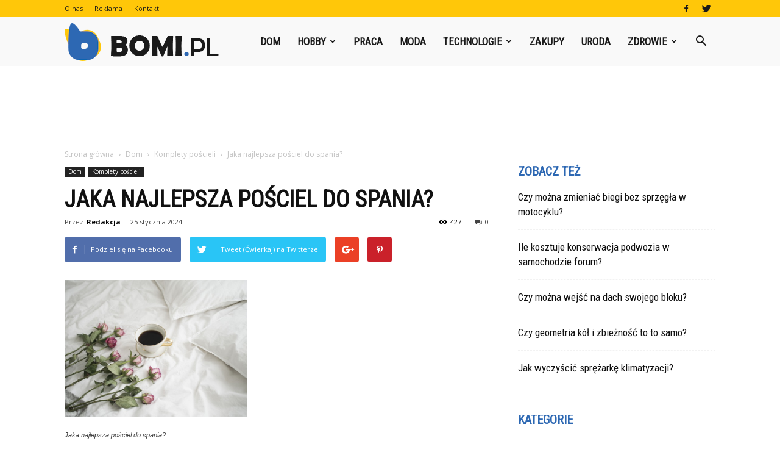

--- FILE ---
content_type: text/html; charset=UTF-8
request_url: https://www.bomi.pl/jaka-najlepsza-posciel-do-spania/
body_size: 109706
content:
<!doctype html >
<!--[if IE 8]>    <html class="ie8" lang="en"> <![endif]-->
<!--[if IE 9]>    <html class="ie9" lang="en"> <![endif]-->
<!--[if gt IE 8]><!--> <html lang="pl-PL"> <!--<![endif]-->
<head>
    <title>Jaka najlepsza pościel do spania? | Bomi.pl</title>
    <meta charset="UTF-8" />
    <meta name="viewport" content="width=device-width, initial-scale=1.0">
    <link rel="pingback" href="https://www.bomi.pl/xmlrpc.php" />
    <meta property="og:image" content="https://www.bomi.pl/wp-content/uploads/2023/12/f4a0cda83b2c17611ebdf7f575134d1e.jpeg" /><meta name="author" content="Redakcja">
<link rel='dns-prefetch' href='//fonts.googleapis.com' />
<link rel='dns-prefetch' href='//s.w.org' />
<link rel="alternate" type="application/rss+xml" title="Bomi.pl &raquo; Kanał z wpisami" href="https://www.bomi.pl/feed/" />
<link rel="alternate" type="application/rss+xml" title="Bomi.pl &raquo; Kanał z komentarzami" href="https://www.bomi.pl/comments/feed/" />
<link rel="alternate" type="application/rss+xml" title="Bomi.pl &raquo; Jaka najlepsza pościel do spania? Kanał z komentarzami" href="https://www.bomi.pl/jaka-najlepsza-posciel-do-spania/feed/" />
		<script type="text/javascript">
			window._wpemojiSettings = {"baseUrl":"https:\/\/s.w.org\/images\/core\/emoji\/11\/72x72\/","ext":".png","svgUrl":"https:\/\/s.w.org\/images\/core\/emoji\/11\/svg\/","svgExt":".svg","source":{"concatemoji":"https:\/\/www.bomi.pl\/wp-includes\/js\/wp-emoji-release.min.js?ver=4.9.26"}};
			!function(e,a,t){var n,r,o,i=a.createElement("canvas"),p=i.getContext&&i.getContext("2d");function s(e,t){var a=String.fromCharCode;p.clearRect(0,0,i.width,i.height),p.fillText(a.apply(this,e),0,0);e=i.toDataURL();return p.clearRect(0,0,i.width,i.height),p.fillText(a.apply(this,t),0,0),e===i.toDataURL()}function c(e){var t=a.createElement("script");t.src=e,t.defer=t.type="text/javascript",a.getElementsByTagName("head")[0].appendChild(t)}for(o=Array("flag","emoji"),t.supports={everything:!0,everythingExceptFlag:!0},r=0;r<o.length;r++)t.supports[o[r]]=function(e){if(!p||!p.fillText)return!1;switch(p.textBaseline="top",p.font="600 32px Arial",e){case"flag":return s([55356,56826,55356,56819],[55356,56826,8203,55356,56819])?!1:!s([55356,57332,56128,56423,56128,56418,56128,56421,56128,56430,56128,56423,56128,56447],[55356,57332,8203,56128,56423,8203,56128,56418,8203,56128,56421,8203,56128,56430,8203,56128,56423,8203,56128,56447]);case"emoji":return!s([55358,56760,9792,65039],[55358,56760,8203,9792,65039])}return!1}(o[r]),t.supports.everything=t.supports.everything&&t.supports[o[r]],"flag"!==o[r]&&(t.supports.everythingExceptFlag=t.supports.everythingExceptFlag&&t.supports[o[r]]);t.supports.everythingExceptFlag=t.supports.everythingExceptFlag&&!t.supports.flag,t.DOMReady=!1,t.readyCallback=function(){t.DOMReady=!0},t.supports.everything||(n=function(){t.readyCallback()},a.addEventListener?(a.addEventListener("DOMContentLoaded",n,!1),e.addEventListener("load",n,!1)):(e.attachEvent("onload",n),a.attachEvent("onreadystatechange",function(){"complete"===a.readyState&&t.readyCallback()})),(n=t.source||{}).concatemoji?c(n.concatemoji):n.wpemoji&&n.twemoji&&(c(n.twemoji),c(n.wpemoji)))}(window,document,window._wpemojiSettings);
		</script>
		<style type="text/css">
img.wp-smiley,
img.emoji {
	display: inline !important;
	border: none !important;
	box-shadow: none !important;
	height: 1em !important;
	width: 1em !important;
	margin: 0 .07em !important;
	vertical-align: -0.1em !important;
	background: none !important;
	padding: 0 !important;
}
</style>
<link rel='stylesheet' id='toc-screen-css'  href='https://www.bomi.pl/wp-content/plugins/table-of-contents-plus/screen.min.css?ver=1509' type='text/css' media='all' />
<link rel='stylesheet' id='yasrcss-css'  href='https://www.bomi.pl/wp-content/plugins/yet-another-stars-rating/css/yasr.css' type='text/css' media='all' />
<style id='yasrcss-inline-css' type='text/css'>

		.rateit .rateit-range {
			background: url(https://www.bomi.pl/wp-content/plugins/yet-another-stars-rating/img/stars_16_flat.png) left 0px !important;
		}

		.rateit .rateit-hover {
			background: url(https://www.bomi.pl/wp-content/plugins/yet-another-stars-rating/img/stars_16_flat.png) left -21px !important;
		}

		.rateit .rateit-selected {
			background: url(https://www.bomi.pl/wp-content/plugins/yet-another-stars-rating/img/stars_16_flat.png) left -42px !important;
		}

		div.medium .rateit-range {
			/*White*/
			background: url(https://www.bomi.pl/wp-content/plugins/yet-another-stars-rating/img/stars_24_flat.png) left 0px !important;
		}

		div.medium .rateit-hover {
			/*Red*/
			background: url(https://www.bomi.pl/wp-content/plugins/yet-another-stars-rating/img/stars_24_flat.png) left -29px !important;
		}

		div.medium .rateit-selected {
			/*Yellow*/
			background: url(https://www.bomi.pl/wp-content/plugins/yet-another-stars-rating/img/stars_24_flat.png) left -58px !important;
		}

		/* Creating set 32 */

		div.bigstars .rateit-range {
			/*White*/
			background: url(https://www.bomi.pl/wp-content/plugins/yet-another-stars-rating/img/stars_32_flat.png) left 0px !important;
		}

		div.bigstars .rateit-hover{
			/*red*/
			background: url(https://www.bomi.pl/wp-content/plugins/yet-another-stars-rating/img/stars_32_flat.png) left -37px !important;
		}

		div.bigstars .rateit-selected
		{
			/*Gold*/
			background: url(https://www.bomi.pl/wp-content/plugins/yet-another-stars-rating/img/stars_32_flat.png) left -74px !important;
		}

	
</style>
<link rel='stylesheet' id='jquery-ui-css'  href='https://www.bomi.pl/wp-content/plugins/yet-another-stars-rating/css/jquery-ui.css?ver=1.11.2' type='text/css' media='all' />
<link rel='stylesheet' id='dashicons-css'  href='https://www.bomi.pl/wp-includes/css/dashicons.min.css?ver=4.9.26' type='text/css' media='all' />
<link rel='stylesheet' id='yasrcsslightscheme-css'  href='https://www.bomi.pl/wp-content/plugins/yet-another-stars-rating/css/yasr-table-light.css' type='text/css' media='all' />
<link rel='stylesheet' id='google-fonts-style-css'  href='https://fonts.googleapis.com/css?family=Roboto+Condensed%3A400%7COpen+Sans%3A300italic%2C400%2C400italic%2C600%2C600italic%2C700%7CRoboto%3A300%2C400%2C400italic%2C500%2C500italic%2C700%2C900&#038;ver=7.8.1' type='text/css' media='all' />
<link rel='stylesheet' id='js_composer_front-css'  href='https://www.bomi.pl/wp-content/plugins/js_composer/assets/css/js_composer.min.css?ver=5.1.1' type='text/css' media='all' />
<link rel='stylesheet' id='td-theme-css'  href='https://www.bomi.pl/wp-content/themes/Newspaper/style.css?ver=7.8.1' type='text/css' media='all' />
<link rel='stylesheet' id='td-theme-demo-style-css'  href='https://www.bomi.pl/wp-content/themes/Newspaper/includes/demos/what/demo_style.css?ver=7.8.1' type='text/css' media='all' />
<script type='text/javascript' src='https://www.bomi.pl/wp-includes/js/jquery/jquery.js?ver=1.12.4'></script>
<script type='text/javascript' src='https://www.bomi.pl/wp-includes/js/jquery/jquery-migrate.min.js?ver=1.4.1'></script>
<link rel='https://api.w.org/' href='https://www.bomi.pl/wp-json/' />
<link rel="EditURI" type="application/rsd+xml" title="RSD" href="https://www.bomi.pl/xmlrpc.php?rsd" />
<link rel="wlwmanifest" type="application/wlwmanifest+xml" href="https://www.bomi.pl/wp-includes/wlwmanifest.xml" /> 
<link rel='prev' title='Czy syfon może się zapowietrzyć?' href='https://www.bomi.pl/czy-syfon-moze-sie-zapowietrzyc/' />
<link rel='next' title='Ile razy w roku należy czyścić komin?' href='https://www.bomi.pl/ile-razy-w-roku-nalezy-czyscic-komin/' />
<meta name="generator" content="WordPress 4.9.26" />
<link rel="canonical" href="https://www.bomi.pl/jaka-najlepsza-posciel-do-spania/" />
<link rel='shortlink' href='https://www.bomi.pl/?p=8379' />
<link rel="alternate" type="application/json+oembed" href="https://www.bomi.pl/wp-json/oembed/1.0/embed?url=https%3A%2F%2Fwww.bomi.pl%2Fjaka-najlepsza-posciel-do-spania%2F" />
<link rel="alternate" type="text/xml+oembed" href="https://www.bomi.pl/wp-json/oembed/1.0/embed?url=https%3A%2F%2Fwww.bomi.pl%2Fjaka-najlepsza-posciel-do-spania%2F&#038;format=xml" />
<style type="text/css">div#toc_container {width: 75%;}</style><!--[if lt IE 9]><script src="https://html5shim.googlecode.com/svn/trunk/html5.js"></script><![endif]-->
    <meta name="generator" content="Powered by Visual Composer - drag and drop page builder for WordPress."/>
<!--[if lte IE 9]><link rel="stylesheet" type="text/css" href="https://www.bomi.pl/wp-content/plugins/js_composer/assets/css/vc_lte_ie9.min.css" media="screen"><![endif]-->
<!-- JS generated by theme -->

<script>
    
    

	    var tdBlocksArray = []; //here we store all the items for the current page

	    //td_block class - each ajax block uses a object of this class for requests
	    function tdBlock() {
		    this.id = '';
		    this.block_type = 1; //block type id (1-234 etc)
		    this.atts = '';
		    this.td_column_number = '';
		    this.td_current_page = 1; //
		    this.post_count = 0; //from wp
		    this.found_posts = 0; //from wp
		    this.max_num_pages = 0; //from wp
		    this.td_filter_value = ''; //current live filter value
		    this.is_ajax_running = false;
		    this.td_user_action = ''; // load more or infinite loader (used by the animation)
		    this.header_color = '';
		    this.ajax_pagination_infinite_stop = ''; //show load more at page x
	    }


        // td_js_generator - mini detector
        (function(){
            var htmlTag = document.getElementsByTagName("html")[0];

            if ( navigator.userAgent.indexOf("MSIE 10.0") > -1 ) {
                htmlTag.className += ' ie10';
            }

            if ( !!navigator.userAgent.match(/Trident.*rv\:11\./) ) {
                htmlTag.className += ' ie11';
            }

            if ( /(iPad|iPhone|iPod)/g.test(navigator.userAgent) ) {
                htmlTag.className += ' td-md-is-ios';
            }

            var user_agent = navigator.userAgent.toLowerCase();
            if ( user_agent.indexOf("android") > -1 ) {
                htmlTag.className += ' td-md-is-android';
            }

            if ( -1 !== navigator.userAgent.indexOf('Mac OS X')  ) {
                htmlTag.className += ' td-md-is-os-x';
            }

            if ( /chrom(e|ium)/.test(navigator.userAgent.toLowerCase()) ) {
               htmlTag.className += ' td-md-is-chrome';
            }

            if ( -1 !== navigator.userAgent.indexOf('Firefox') ) {
                htmlTag.className += ' td-md-is-firefox';
            }

            if ( -1 !== navigator.userAgent.indexOf('Safari') && -1 === navigator.userAgent.indexOf('Chrome') ) {
                htmlTag.className += ' td-md-is-safari';
            }

            if( -1 !== navigator.userAgent.indexOf('IEMobile') ){
                htmlTag.className += ' td-md-is-iemobile';
            }

        })();




        var tdLocalCache = {};

        ( function () {
            "use strict";

            tdLocalCache = {
                data: {},
                remove: function (resource_id) {
                    delete tdLocalCache.data[resource_id];
                },
                exist: function (resource_id) {
                    return tdLocalCache.data.hasOwnProperty(resource_id) && tdLocalCache.data[resource_id] !== null;
                },
                get: function (resource_id) {
                    return tdLocalCache.data[resource_id];
                },
                set: function (resource_id, cachedData) {
                    tdLocalCache.remove(resource_id);
                    tdLocalCache.data[resource_id] = cachedData;
                }
            };
        })();

    
    
var td_viewport_interval_list=[{"limitBottom":767,"sidebarWidth":228},{"limitBottom":1018,"sidebarWidth":300},{"limitBottom":1140,"sidebarWidth":324}];
var td_animation_stack_effect="type0";
var tds_animation_stack=true;
var td_animation_stack_specific_selectors=".entry-thumb, img";
var td_animation_stack_general_selectors=".td-animation-stack img, .td-animation-stack .entry-thumb, .post img";
var td_ajax_url="https:\/\/www.bomi.pl\/wp-admin\/admin-ajax.php?td_theme_name=Newspaper&v=7.8.1";
var td_get_template_directory_uri="https:\/\/www.bomi.pl\/wp-content\/themes\/Newspaper";
var tds_snap_menu="snap";
var tds_logo_on_sticky="show_header_logo";
var tds_header_style="6";
var td_please_wait="Prosz\u0119 czeka\u0107 ...";
var td_email_user_pass_incorrect="U\u017cytkownik lub has\u0142o niepoprawne!";
var td_email_user_incorrect="E-mail lub nazwa u\u017cytkownika jest niepoprawna!";
var td_email_incorrect="E-mail niepoprawny!";
var tds_more_articles_on_post_enable="";
var tds_more_articles_on_post_time_to_wait="";
var tds_more_articles_on_post_pages_distance_from_top=0;
var tds_theme_color_site_wide="#007fff";
var tds_smart_sidebar="enabled";
var tdThemeName="Newspaper";
var td_magnific_popup_translation_tPrev="Poprzedni (Strza\u0142ka w lewo)";
var td_magnific_popup_translation_tNext="Nast\u0119pny (Strza\u0142ka w prawo)";
var td_magnific_popup_translation_tCounter="%curr% z %total%";
var td_magnific_popup_translation_ajax_tError="Zawarto\u015b\u0107 z %url% nie mo\u017ce by\u0107 za\u0142adowana.";
var td_magnific_popup_translation_image_tError="Obraz #%curr% nie mo\u017ce by\u0107 za\u0142adowany.";
var td_ad_background_click_link="";
var td_ad_background_click_target="";
</script>


<!-- Header style compiled by theme -->

<style>
    
.td-header-wrap .black-menu .sf-menu > .current-menu-item > a,
    .td-header-wrap .black-menu .sf-menu > .current-menu-ancestor > a,
    .td-header-wrap .black-menu .sf-menu > .current-category-ancestor > a,
    .td-header-wrap .black-menu .sf-menu > li > a:hover,
    .td-header-wrap .black-menu .sf-menu > .sfHover > a,
    .td-header-style-12 .td-header-menu-wrap-full,
    .sf-menu > .current-menu-item > a:after,
    .sf-menu > .current-menu-ancestor > a:after,
    .sf-menu > .current-category-ancestor > a:after,
    .sf-menu > li:hover > a:after,
    .sf-menu > .sfHover > a:after,
    .td-header-style-12 .td-affix,
    .header-search-wrap .td-drop-down-search:after,
    .header-search-wrap .td-drop-down-search .btn:hover,
    input[type=submit]:hover,
    .td-read-more a,
    .td-post-category:hover,
    .td-grid-style-1.td-hover-1 .td-big-grid-post:hover .td-post-category,
    .td-grid-style-5.td-hover-1 .td-big-grid-post:hover .td-post-category,
    .td_top_authors .td-active .td-author-post-count,
    .td_top_authors .td-active .td-author-comments-count,
    .td_top_authors .td_mod_wrap:hover .td-author-post-count,
    .td_top_authors .td_mod_wrap:hover .td-author-comments-count,
    .td-404-sub-sub-title a:hover,
    .td-search-form-widget .wpb_button:hover,
    .td-rating-bar-wrap div,
    .td_category_template_3 .td-current-sub-category,
    .dropcap,
    .td_wrapper_video_playlist .td_video_controls_playlist_wrapper,
    .wpb_default,
    .wpb_default:hover,
    .td-left-smart-list:hover,
    .td-right-smart-list:hover,
    .woocommerce-checkout .woocommerce input.button:hover,
    .woocommerce-page .woocommerce a.button:hover,
    .woocommerce-account div.woocommerce .button:hover,
    #bbpress-forums button:hover,
    .bbp_widget_login .button:hover,
    .td-footer-wrapper .td-post-category,
    .td-footer-wrapper .widget_product_search input[type="submit"]:hover,
    .woocommerce .product a.button:hover,
    .woocommerce .product #respond input#submit:hover,
    .woocommerce .checkout input#place_order:hover,
    .woocommerce .woocommerce.widget .button:hover,
    .single-product .product .summary .cart .button:hover,
    .woocommerce-cart .woocommerce table.cart .button:hover,
    .woocommerce-cart .woocommerce .shipping-calculator-form .button:hover,
    .td-next-prev-wrap a:hover,
    .td-load-more-wrap a:hover,
    .td-post-small-box a:hover,
    .page-nav .current,
    .page-nav:first-child > div,
    .td_category_template_8 .td-category-header .td-category a.td-current-sub-category,
    .td_category_template_4 .td-category-siblings .td-category a:hover,
    #bbpress-forums .bbp-pagination .current,
    #bbpress-forums #bbp-single-user-details #bbp-user-navigation li.current a,
    .td-theme-slider:hover .slide-meta-cat a,
    a.vc_btn-black:hover,
    .td-trending-now-wrapper:hover .td-trending-now-title,
    .td-scroll-up,
    .td-smart-list-button:hover,
    .td-weather-information:before,
    .td-weather-week:before,
    .td_block_exchange .td-exchange-header:before,
    .td_block_big_grid_9.td-grid-style-1 .td-post-category,
    .td_block_big_grid_9.td-grid-style-5 .td-post-category,
    .td-grid-style-6.td-hover-1 .td-module-thumb:after,
    .td-pulldown-syle-2 .td-subcat-dropdown ul:after,
    .td_block_template_9 .td-block-title:after,
    .td_block_template_15 .td-block-title:before {
        background-color: #007fff;
    }

    .global-block-template-4 .td-related-title .td-cur-simple-item:before {
        border-color: #007fff transparent transparent transparent !important;
    }

    .woocommerce .woocommerce-message .button:hover,
    .woocommerce .woocommerce-error .button:hover,
    .woocommerce .woocommerce-info .button:hover,
    .global-block-template-4 .td-related-title .td-cur-simple-item,
    .global-block-template-3 .td-related-title .td-cur-simple-item,
    .global-block-template-9 .td-related-title:after {
        background-color: #007fff !important;
    }

    .woocommerce .product .onsale,
    .woocommerce.widget .ui-slider .ui-slider-handle {
        background: none #007fff;
    }

    .woocommerce.widget.widget_layered_nav_filters ul li a {
        background: none repeat scroll 0 0 #007fff !important;
    }

    a,
    cite a:hover,
    .td_mega_menu_sub_cats .cur-sub-cat,
    .td-mega-span h3 a:hover,
    .td_mod_mega_menu:hover .entry-title a,
    .header-search-wrap .result-msg a:hover,
    .top-header-menu li a:hover,
    .top-header-menu .current-menu-item > a,
    .top-header-menu .current-menu-ancestor > a,
    .top-header-menu .current-category-ancestor > a,
    .td-social-icon-wrap > a:hover,
    .td-header-sp-top-widget .td-social-icon-wrap a:hover,
    .td-page-content blockquote p,
    .td-post-content blockquote p,
    .mce-content-body blockquote p,
    .comment-content blockquote p,
    .wpb_text_column blockquote p,
    .td_block_text_with_title blockquote p,
    .td_module_wrap:hover .entry-title a,
    .td-subcat-filter .td-subcat-list a:hover,
    .td-subcat-filter .td-subcat-dropdown a:hover,
    .td_quote_on_blocks,
    .dropcap2,
    .dropcap3,
    .td_top_authors .td-active .td-authors-name a,
    .td_top_authors .td_mod_wrap:hover .td-authors-name a,
    .td-post-next-prev-content a:hover,
    .author-box-wrap .td-author-social a:hover,
    .td-author-name a:hover,
    .td-author-url a:hover,
    .td_mod_related_posts:hover h3 > a,
    .td-post-template-11 .td-related-title .td-related-left:hover,
    .td-post-template-11 .td-related-title .td-related-right:hover,
    .td-post-template-11 .td-related-title .td-cur-simple-item,
    .td-post-template-11 .td_block_related_posts .td-next-prev-wrap a:hover,
    .comment-reply-link:hover,
    .logged-in-as a:hover,
    #cancel-comment-reply-link:hover,
    .td-search-query,
    .td-category-header .td-pulldown-category-filter-link:hover,
    .td-category-siblings .td-subcat-dropdown a:hover,
    .td-category-siblings .td-subcat-dropdown a.td-current-sub-category,
    .widget a:hover,
    .archive .widget_archive .current,
    .archive .widget_archive .current a,
    .widget_calendar tfoot a:hover,
    .woocommerce a.added_to_cart:hover,
    #bbpress-forums li.bbp-header .bbp-reply-content span a:hover,
    #bbpress-forums .bbp-forum-freshness a:hover,
    #bbpress-forums .bbp-topic-freshness a:hover,
    #bbpress-forums .bbp-forums-list li a:hover,
    #bbpress-forums .bbp-forum-title:hover,
    #bbpress-forums .bbp-topic-permalink:hover,
    #bbpress-forums .bbp-topic-started-by a:hover,
    #bbpress-forums .bbp-topic-started-in a:hover,
    #bbpress-forums .bbp-body .super-sticky li.bbp-topic-title .bbp-topic-permalink,
    #bbpress-forums .bbp-body .sticky li.bbp-topic-title .bbp-topic-permalink,
    .widget_display_replies .bbp-author-name,
    .widget_display_topics .bbp-author-name,
    .footer-text-wrap .footer-email-wrap a,
    .td-subfooter-menu li a:hover,
    .footer-social-wrap a:hover,
    a.vc_btn-black:hover,
    .td-smart-list-dropdown-wrap .td-smart-list-button:hover,
    .td_module_17 .td-read-more a:hover,
    .td_module_18 .td-read-more a:hover,
    .td_module_19 .td-post-author-name a:hover,
    .td-instagram-user a,
    .td-pulldown-syle-2 .td-subcat-dropdown:hover .td-subcat-more span,
    .td-pulldown-syle-2 .td-subcat-dropdown:hover .td-subcat-more i,
    .td-pulldown-syle-3 .td-subcat-dropdown:hover .td-subcat-more span,
    .td-pulldown-syle-3 .td-subcat-dropdown:hover .td-subcat-more i,
    .td-block-title-wrap .td-wrapper-pulldown-filter .td-pulldown-filter-display-option:hover,
    .td-block-title-wrap .td-wrapper-pulldown-filter .td-pulldown-filter-display-option:hover i,
    .td-block-title-wrap .td-wrapper-pulldown-filter .td-pulldown-filter-link:hover,
    .td-block-title-wrap .td-wrapper-pulldown-filter .td-pulldown-filter-item .td-cur-simple-item,
    .global-block-template-2 .td-related-title .td-cur-simple-item,
    .global-block-template-5 .td-related-title .td-cur-simple-item,
    .global-block-template-6 .td-related-title .td-cur-simple-item,
    .global-block-template-7 .td-related-title .td-cur-simple-item,
    .global-block-template-8 .td-related-title .td-cur-simple-item,
    .global-block-template-9 .td-related-title .td-cur-simple-item,
    .global-block-template-10 .td-related-title .td-cur-simple-item,
    .global-block-template-11 .td-related-title .td-cur-simple-item,
    .global-block-template-12 .td-related-title .td-cur-simple-item,
    .global-block-template-13 .td-related-title .td-cur-simple-item,
    .global-block-template-14 .td-related-title .td-cur-simple-item,
    .global-block-template-15 .td-related-title .td-cur-simple-item,
    .global-block-template-16 .td-related-title .td-cur-simple-item,
    .global-block-template-17 .td-related-title .td-cur-simple-item,
    .td-theme-wrap .sf-menu ul .td-menu-item > a:hover,
    .td-theme-wrap .sf-menu ul .sfHover > a,
    .td-theme-wrap .sf-menu ul .current-menu-ancestor > a,
    .td-theme-wrap .sf-menu ul .current-category-ancestor > a,
    .td-theme-wrap .sf-menu ul .current-menu-item > a {
        color: #007fff;
    }

    a.vc_btn-black.vc_btn_square_outlined:hover,
    a.vc_btn-black.vc_btn_outlined:hover,
    .td-mega-menu-page .wpb_content_element ul li a:hover,
     .td-theme-wrap .td-aj-search-results .td_module_wrap:hover .entry-title a,
    .td-theme-wrap .header-search-wrap .result-msg a:hover {
        color: #007fff !important;
    }

    .td-next-prev-wrap a:hover,
    .td-load-more-wrap a:hover,
    .td-post-small-box a:hover,
    .page-nav .current,
    .page-nav:first-child > div,
    .td_category_template_8 .td-category-header .td-category a.td-current-sub-category,
    .td_category_template_4 .td-category-siblings .td-category a:hover,
    #bbpress-forums .bbp-pagination .current,
    .post .td_quote_box,
    .page .td_quote_box,
    a.vc_btn-black:hover,
    .td_block_template_5 .td-block-title > * {
        border-color: #007fff;
    }

    .td_wrapper_video_playlist .td_video_currently_playing:after {
        border-color: #007fff !important;
    }

    .header-search-wrap .td-drop-down-search:before {
        border-color: transparent transparent #007fff transparent;
    }

    .block-title > span,
    .block-title > a,
    .block-title > label,
    .widgettitle,
    .widgettitle:after,
    .td-trending-now-title,
    .td-trending-now-wrapper:hover .td-trending-now-title,
    .wpb_tabs li.ui-tabs-active a,
    .wpb_tabs li:hover a,
    .vc_tta-container .vc_tta-color-grey.vc_tta-tabs-position-top.vc_tta-style-classic .vc_tta-tabs-container .vc_tta-tab.vc_active > a,
    .vc_tta-container .vc_tta-color-grey.vc_tta-tabs-position-top.vc_tta-style-classic .vc_tta-tabs-container .vc_tta-tab:hover > a,
    .td_block_template_1 .td-related-title .td-cur-simple-item,
    .woocommerce .product .products h2,
    .td-subcat-filter .td-subcat-dropdown:hover .td-subcat-more {
    	background-color: #007fff;
    }

    .woocommerce div.product .woocommerce-tabs ul.tabs li.active {
    	background-color: #007fff !important;
    }

    .block-title,
    .td_block_template_1 .td-related-title,
    .wpb_tabs .wpb_tabs_nav,
    .vc_tta-container .vc_tta-color-grey.vc_tta-tabs-position-top.vc_tta-style-classic .vc_tta-tabs-container,
    .woocommerce div.product .woocommerce-tabs ul.tabs:before {
        border-color: #007fff;
    }
    .td_block_wrap .td-subcat-item a.td-cur-simple-item {
	    color: #007fff;
	}


    
    .td-grid-style-4 .entry-title
    {
        background-color: rgba(0, 127, 255, 0.7);
    }

    
    .td-theme-wrap .block-title > span,
    .td-theme-wrap .block-title > span > a,
    .td-theme-wrap .widget_rss .block-title .rsswidget,
    .td-theme-wrap .block-title > a,
    .widgettitle,
    .widgettitle > a,
    .td-trending-now-title,
    .wpb_tabs li.ui-tabs-active a,
    .wpb_tabs li:hover a,
    .vc_tta-container .vc_tta-color-grey.vc_tta-tabs-position-top.vc_tta-style-classic .vc_tta-tabs-container .vc_tta-tab.vc_active > a,
    .vc_tta-container .vc_tta-color-grey.vc_tta-tabs-position-top.vc_tta-style-classic .vc_tta-tabs-container .vc_tta-tab:hover > a,
    .td-related-title .td-cur-simple-item,
    .woocommerce div.product .woocommerce-tabs ul.tabs li.active,
    .woocommerce .product .products h2,
    .td-theme-wrap .td_block_template_2 .td-block-title > *,
    .td-theme-wrap .td_block_template_3 .td-block-title > *,
    .td-theme-wrap .td_block_template_4 .td-block-title > *,
    .td-theme-wrap .td_block_template_5 .td-block-title > *,
    .td-theme-wrap .td_block_template_6 .td-block-title > *,
    .td-theme-wrap .td_block_template_6 .td-block-title:before,
    .td-theme-wrap .td_block_template_7 .td-block-title > *,
    .td-theme-wrap .td_block_template_8 .td-block-title > *,
    .td-theme-wrap .td_block_template_9 .td-block-title > *,
    .td-theme-wrap .td_block_template_10 .td-block-title > *,
    .td-theme-wrap .td_block_template_11 .td-block-title > *,
    .td-theme-wrap .td_block_template_12 .td-block-title > *,
    .td-theme-wrap .td_block_template_13 .td-block-title > span,
    .td-theme-wrap .td_block_template_13 .td-block-title > a,
    .td-theme-wrap .td_block_template_14 .td-block-title > *,
    .td-theme-wrap .td_block_template_14 .td-block-title-wrap .td-wrapper-pulldown-filter .td-pulldown-filter-display-option,
    .td-theme-wrap .td_block_template_14 .td-block-title-wrap .td-wrapper-pulldown-filter .td-pulldown-filter-display-option i,
    .td-theme-wrap .td_block_template_14 .td-block-title-wrap .td-wrapper-pulldown-filter .td-pulldown-filter-display-option:hover,
    .td-theme-wrap .td_block_template_14 .td-block-title-wrap .td-wrapper-pulldown-filter .td-pulldown-filter-display-option:hover i,
    .td-theme-wrap .td_block_template_15 .td-block-title > *,
    .td-theme-wrap .td_block_template_15 .td-block-title-wrap .td-wrapper-pulldown-filter,
    .td-theme-wrap .td_block_template_15 .td-block-title-wrap .td-wrapper-pulldown-filter i,
    .td-theme-wrap .td_block_template_16 .td-block-title > *,
    .td-theme-wrap .td_block_template_17 .td-block-title > * {
    	color: #2d68b3;
    }


    
    .td-header-wrap .td-header-top-menu-full,
    .td-header-wrap .top-header-menu .sub-menu {
        background-color: #ffc709;
    }
    .td-header-style-8 .td-header-top-menu-full {
        background-color: transparent;
    }
    .td-header-style-8 .td-header-top-menu-full .td-header-top-menu {
        background-color: #ffc709;
        padding-left: 15px;
        padding-right: 15px;
    }

    .td-header-wrap .td-header-top-menu-full .td-header-top-menu,
    .td-header-wrap .td-header-top-menu-full {
        border-bottom: none;
    }


    
    .td-header-top-menu,
    .td-header-top-menu a,
    .td-header-wrap .td-header-top-menu-full .td-header-top-menu,
    .td-header-wrap .td-header-top-menu-full a,
    .td-header-style-8 .td-header-top-menu,
    .td-header-style-8 .td-header-top-menu a {
        color: #1a1a1a;
    }

    
    .top-header-menu .current-menu-item > a,
    .top-header-menu .current-menu-ancestor > a,
    .top-header-menu .current-category-ancestor > a,
    .top-header-menu li a:hover {
        color: #2d68b3;
    }

    
    .td-header-wrap .td-header-sp-top-widget .td-icon-font {
        color: #1a1a1a;
    }

    
    .td-header-wrap .td-header-menu-wrap-full,
    .sf-menu > .current-menu-ancestor > a,
    .sf-menu > .current-category-ancestor > a,
    .td-header-menu-wrap.td-affix,
    .td-header-style-3 .td-header-main-menu,
    .td-header-style-3 .td-affix .td-header-main-menu,
    .td-header-style-4 .td-header-main-menu,
    .td-header-style-4 .td-affix .td-header-main-menu,
    .td-header-style-8 .td-header-menu-wrap.td-affix,
    .td-header-style-8 .td-header-top-menu-full {
		background-color: #f9f9f9;
    }


    .td-boxed-layout .td-header-style-3 .td-header-menu-wrap,
    .td-boxed-layout .td-header-style-4 .td-header-menu-wrap,
    .td-header-style-3 .td_stretch_content .td-header-menu-wrap,
    .td-header-style-4 .td_stretch_content .td-header-menu-wrap {
    	background-color: #f9f9f9 !important;
    }


    @media (min-width: 1019px) {
        .td-header-style-1 .td-header-sp-recs,
        .td-header-style-1 .td-header-sp-logo {
            margin-bottom: 28px;
        }
    }

    @media (min-width: 768px) and (max-width: 1018px) {
        .td-header-style-1 .td-header-sp-recs,
        .td-header-style-1 .td-header-sp-logo {
            margin-bottom: 14px;
        }
    }

    .td-header-style-7 .td-header-top-menu {
        border-bottom: none;
    }


    
    .sf-menu > .current-menu-item > a:after,
    .sf-menu > .current-menu-ancestor > a:after,
    .sf-menu > .current-category-ancestor > a:after,
    .sf-menu > li:hover > a:after,
    .sf-menu > .sfHover > a:after,
    .td_block_mega_menu .td-next-prev-wrap a:hover,
    .td-mega-span .td-post-category:hover,
    .td-header-wrap .black-menu .sf-menu > li > a:hover,
    .td-header-wrap .black-menu .sf-menu > .current-menu-ancestor > a,
    .td-header-wrap .black-menu .sf-menu > .sfHover > a,
    .header-search-wrap .td-drop-down-search:after,
    .header-search-wrap .td-drop-down-search .btn:hover,
    .td-header-wrap .black-menu .sf-menu > .current-menu-item > a,
    .td-header-wrap .black-menu .sf-menu > .current-menu-ancestor > a,
    .td-header-wrap .black-menu .sf-menu > .current-category-ancestor > a {
        background-color: #2d68b3;
    }


    .td_block_mega_menu .td-next-prev-wrap a:hover {
        border-color: #2d68b3;
    }

    .header-search-wrap .td-drop-down-search:before {
        border-color: transparent transparent #2d68b3 transparent;
    }

    .td_mega_menu_sub_cats .cur-sub-cat,
    .td_mod_mega_menu:hover .entry-title a,
    .td-theme-wrap .sf-menu ul .td-menu-item > a:hover,
    .td-theme-wrap .sf-menu ul .sfHover > a,
    .td-theme-wrap .sf-menu ul .current-menu-ancestor > a,
    .td-theme-wrap .sf-menu ul .current-category-ancestor > a,
    .td-theme-wrap .sf-menu ul .current-menu-item > a {
        color: #2d68b3;
    }


    
    .td-header-wrap .td-header-menu-wrap .sf-menu > li > a,
    .td-header-wrap .header-search-wrap .td-icon-search {
        color: #1a1a1a;
    }

    
    @media (max-width: 767px) {
        body .td-header-wrap .td-header-main-menu {
            background-color: #000000 !important;
        }
    }


    
    .td-menu-background:before,
    .td-search-background:before {
        background: #3a112e;
        background: -moz-linear-gradient(top, #3a112e 0%, #e2285a 100%);
        background: -webkit-gradient(left top, left bottom, color-stop(0%, #3a112e), color-stop(100%, #e2285a));
        background: -webkit-linear-gradient(top, #3a112e 0%, #e2285a 100%);
        background: -o-linear-gradient(top, #3a112e 0%, @mobileu_gradient_two_mob 100%);
        background: -ms-linear-gradient(top, #3a112e 0%, #e2285a 100%);
        background: linear-gradient(to bottom, #3a112e 0%, #e2285a 100%);
        filter: progid:DXImageTransform.Microsoft.gradient( startColorstr='#3a112e', endColorstr='#e2285a', GradientType=0 );
    }

    
    .td-footer-wrapper,
    .td-footer-wrapper .td_block_template_7 .td-block-title > *,
    .td-footer-wrapper .td_block_template_17 .td-block-title,
    .td-footer-wrapper .td-block-title-wrap .td-wrapper-pulldown-filter {
        background-color: #f9f9f9;
    }

    
    .td-footer-wrapper,
    .td-footer-wrapper a,
    .td-footer-wrapper .block-title a,
    .td-footer-wrapper .block-title span,
    .td-footer-wrapper .block-title label,
    .td-footer-wrapper .td-excerpt,
    .td-footer-wrapper .td-post-author-name span,
    .td-footer-wrapper .td-post-date,
    .td-footer-wrapper .td-social-style3 .td_social_type a,
    .td-footer-wrapper .td-social-style3,
    .td-footer-wrapper .td-social-style4 .td_social_type a,
    .td-footer-wrapper .td-social-style4,
    .td-footer-wrapper .td-social-style9,
    .td-footer-wrapper .td-social-style10,
    .td-footer-wrapper .td-social-style2 .td_social_type a,
    .td-footer-wrapper .td-social-style8 .td_social_type a,
    .td-footer-wrapper .td-social-style2 .td_social_type,
    .td-footer-wrapper .td-social-style8 .td_social_type,
    .td-footer-template-13 .td-social-name,
    .td-footer-wrapper .td_block_template_7 .td-block-title > * {
        color: #1a1a1a;
    }

    .td-footer-wrapper .widget_calendar th,
    .td-footer-wrapper .widget_calendar td,
    .td-footer-wrapper .td-social-style2 .td_social_type .td-social-box,
    .td-footer-wrapper .td-social-style8 .td_social_type .td-social-box,
    .td-social-style-2 .td-icon-font:after {
        border-color: #1a1a1a;
    }

    .td-footer-wrapper .td-module-comments a,
    .td-footer-wrapper .td-post-category,
    .td-footer-wrapper .td-slide-meta .td-post-author-name span,
    .td-footer-wrapper .td-slide-meta .td-post-date {
        color: #fff;
    }

    
    .td-footer-bottom-full .td-container::before {
        background-color: rgba(26, 26, 26, 0.1);
    }

    
	.td-footer-wrapper .block-title > span,
    .td-footer-wrapper .block-title > a,
    .td-footer-wrapper .widgettitle,
    .td-theme-wrap .td-footer-wrapper .td-container .td-block-title > *,
    .td-theme-wrap .td-footer-wrapper .td_block_template_6 .td-block-title:before {
    	color: #2d68b3;
    }

    
    .td-footer-wrapper .footer-social-wrap .td-icon-font {
        color: #1a1a1a;
    }

    
    .td-sub-footer-container {
        background-color: #ffc709;
    }

    
    .td-sub-footer-container,
    .td-subfooter-menu li a {
        color: #ffffff;
    }

    
    .td-subfooter-menu li a:hover {
        color: #d6d6d6;
    }


    
    ul.sf-menu > .td-menu-item > a {
        font-family:"Roboto Condensed";
	font-size:17px;
	
    }
    
    .sf-menu ul .td-menu-item a {
        font-family:"Roboto Condensed";
	font-size:15px;
	line-height:18px;
	font-weight:bold;
	text-transform:uppercase;
	
    }
	
    .td_mod_mega_menu .item-details a {
        font-family:"Roboto Condensed";
	font-size:19px;
	line-height:21px;
	font-weight:bold;
	text-transform:uppercase;
	
    }
    
    .td_mega_menu_sub_cats .block-mega-child-cats a {
        font-family:"Roboto Condensed";
	font-size:15px;
	line-height:18px;
	font-weight:bold;
	text-transform:uppercase;
	
    }
    
    .td-mobile-content .td-mobile-main-menu > li > a {
        font-weight:bold;
	text-transform:uppercase;
	
    }
    
    .td-mobile-content .sub-menu a {
        font-weight:bold;
	text-transform:uppercase;
	
    }



	
    .block-title > span,
    .block-title > a,
    .widgettitle,
    .td-trending-now-title,
    .wpb_tabs li a,
    .vc_tta-container .vc_tta-color-grey.vc_tta-tabs-position-top.vc_tta-style-classic .vc_tta-tabs-container .vc_tta-tab > a,
    .td-theme-wrap .td-related-title a,
    .woocommerce div.product .woocommerce-tabs ul.tabs li a,
    .woocommerce .product .products h2,
    .td-theme-wrap .td-block-title {
        font-family:"Roboto Condensed";
	font-size:20px;
	font-weight:bold;
	text-transform:uppercase;
	
    }
    
    .td-big-grid-meta .td-post-category,
    .td_module_wrap .td-post-category,
    .td-module-image .td-post-category {
        font-family:"Roboto Condensed";
	font-size:18px;
	font-weight:bold;
	text-transform:uppercase;
	
    }
    
    .td-excerpt {
        font-family:"Roboto Condensed";
	
    }


	
	.td_module_wrap .td-module-title {
		font-family:"Roboto Condensed";
	
	}
     
    .td_module_3 .td-module-title {
    	font-size:26px;
	line-height:26px;
	font-weight:bold;
	text-transform:uppercase;
	
    }
    
    .td_module_6 .td-module-title {
    	font-size:16px;
	line-height:16px;
	font-weight:bold;
	text-transform:uppercase;
	
    }
    
    .td_module_11 .td-module-title {
    	font-size:36px;
	line-height:36px;
	font-weight:bold;
	text-transform:uppercase;
	
    }
    
    .td_module_18 .td-module-title {
    	font-size:50px;
	line-height:50px;
	font-weight:bold;
	text-transform:uppercase;
	
    }
    
    .td_block_trending_now .entry-title a {
    	font-family:"Roboto Condensed";
	font-size:14px;
	font-weight:bold;
	text-transform:uppercase;
	
    }
    
    .td-big-grid-post.td-big-thumb .td-big-grid-meta,
    .td-big-thumb .td-big-grid-meta .entry-title {
        font-family:"Roboto Condensed";
	font-size:42px;
	line-height:42px;
	font-weight:bold;
	text-transform:uppercase;
	
    }
    
	#td-mobile-nav,
	#td-mobile-nav .wpb_button,
	.td-search-wrap-mob {
		font-family:"Roboto Condensed";
	
	}


	
	.post .td-post-header .entry-title {
		font-family:"Roboto Condensed";
	
	}
    
    .td-post-template-default .td-post-header .entry-title {
        font-weight:bold;
	text-transform:uppercase;
	
    }
    
    .td-post-template-1 .td-post-header .entry-title {
        font-weight:bold;
	text-transform:uppercase;
	
    }
    
    .td-post-template-2 .td-post-header .entry-title {
        font-size:48px;
	line-height:46px;
	font-weight:bold;
	text-transform:uppercase;
	
    }
    
    .td-post-template-3 .td-post-header .entry-title {
        font-weight:bold;
	text-transform:uppercase;
	
    }
    
    .td-post-template-4 .td-post-header .entry-title {
        font-weight:bold;
	text-transform:uppercase;
	
    }
    
    .td-post-template-5 .td-post-header .entry-title {
        font-weight:bold;
	text-transform:uppercase;
	
    }
    
    .td-post-template-6 .td-post-header .entry-title {
        font-weight:bold;
	text-transform:uppercase;
	
    }
    
    .td-post-template-7 .td-post-header .entry-title {
        font-weight:bold;
	text-transform:uppercase;
	
    }
    
    .td-post-template-8 .td-post-header .entry-title {
        font-weight:bold;
	text-transform:uppercase;
	
    }
    
    .td-post-template-9 .td-post-header .entry-title {
        font-weight:bold;
	text-transform:uppercase;
	
    }
    
    .td-post-template-10 .td-post-header .entry-title {
        font-weight:bold;
	text-transform:uppercase;
	
    }
    
    .td-post-template-11 .td-post-header .entry-title {
        font-weight:bold;
	text-transform:uppercase;
	
    }
    
    .td-post-template-12 .td-post-header .entry-title {
        font-weight:bold;
	text-transform:uppercase;
	
    }
    
    .td-post-template-13 .td-post-header .entry-title {
        font-weight:bold;
	text-transform:uppercase;
	
    }





	
    .post .td-post-next-prev-content a {
        font-family:"Roboto Condensed";
	font-size:16px;
	font-weight:bold;
	text-transform:uppercase;
	
    }
    
    .post .author-box-wrap .td-author-name a {
        font-family:"Roboto Condensed";
	font-weight:bold;
	text-transform:uppercase;
	
    }
    
    .td_block_related_posts .entry-title a {
        font-family:"Roboto Condensed";
	font-size:16px;
	font-weight:bold;
	text-transform:uppercase;
	
    }
    
    .widget_archive a,
    .widget_calendar,
    .widget_categories a,
    .widget_nav_menu a,
    .widget_meta a,
    .widget_pages a,
    .widget_recent_comments a,
    .widget_recent_entries a,
    .widget_text .textwidget,
    .widget_tag_cloud a,
    .widget_search input,
    .woocommerce .product-categories a,
    .widget_display_forums a,
    .widget_display_replies a,
    .widget_display_topics a,
    .widget_display_views a,
    .widget_display_stats {
    	font-family:"Roboto Condensed";
	font-weight:bold;
	text-transform:uppercase;
	
    }



/* Style generated by theme for demo: what */

.td-what .td_module_3 .td-module-image .td-post-category,
    	.td-what .td_module_11 .td-post-category,
    	.td-what .td_module_18 .td-post-category,
    	.td-what .td_module_18 .td-post-category:hover,
    	.td-what .td-related-title .td-cur-simple-item:hover,
    	.td-what .td_block_template_1 .td-related-title a:hover,
    	.td-what .td_block_template_1 .td-related-title .td-cur-simple-item {
			color: #007fff;
		}

		
		.td-what .td-header-style-6 .black-menu .sf-menu > li > a:hover,
	    .td-what .td-header-style-6 .black-menu .sf-menu > .sfHover > a,
	    .td-what .td-header-style-6 .black-menu .sf-menu > .current-menu-item > a,
	    .td-what .td-header-style-6 .black-menu .sf-menu > .current-menu-ancestor > a,
	    .td-what .td-header-style-6 .black-menu .sf-menu > .current-category-ancestor > a {
	    	color: #2d68b3;
	    }
</style>

<script>
  (function(i,s,o,g,r,a,m){i['GoogleAnalyticsObject']=r;i[r]=i[r]||function(){
  (i[r].q=i[r].q||[]).push(arguments)},i[r].l=1*new Date();a=s.createElement(o),
  m=s.getElementsByTagName(o)[0];a.async=1;a.src=g;m.parentNode.insertBefore(a,m)
  })(window,document,'script','https://www.google-analytics.com/analytics.js','ga');

  ga('create', 'UA-108881121-1', 'auto');
  ga('send', 'pageview');

</script><noscript><style type="text/css"> .wpb_animate_when_almost_visible { opacity: 1; }</style></noscript></head>

<body data-rsssl=1 class="post-template-default single single-post postid-8379 single-format-standard global-block-template-1 td-what single_template_1 wpb-js-composer js-comp-ver-5.1.1 vc_responsive td-animation-stack-type0 td-full-layout" itemscope="itemscope" itemtype="https://schema.org/WebPage">
	
        <div class="td-scroll-up"><i class="td-icon-menu-up"></i></div>
    
    <div class="td-menu-background"></div>
<div id="td-mobile-nav">
    <div class="td-mobile-container">
        <!-- mobile menu top section -->
        <div class="td-menu-socials-wrap">
            <!-- socials -->
            <div class="td-menu-socials">
                
        <span class="td-social-icon-wrap">
            <a target="_blank" href="https://www.facebook.com/Bomipl-161623584431531/" title="Facebook">
                <i class="td-icon-font td-icon-facebook"></i>
            </a>
        </span>
        <span class="td-social-icon-wrap">
            <a target="_blank" href="https://twitter.com/bomi_pl" title="Twitter">
                <i class="td-icon-font td-icon-twitter"></i>
            </a>
        </span>            </div>
            <!-- close button -->
            <div class="td-mobile-close">
                <a href="#"><i class="td-icon-close-mobile"></i></a>
            </div>
        </div>

        <!-- login section -->
        
        <!-- menu section -->
        <div class="td-mobile-content">
            <div class="menu-menu-container"><ul id="menu-menu" class="td-mobile-main-menu"><li id="menu-item-20" class="menu-item menu-item-type-taxonomy menu-item-object-category current-post-ancestor menu-item-first menu-item-20"><a href="https://www.bomi.pl/kategoria/dom/">Dom</a></li>
<li id="menu-item-21" class="menu-item menu-item-type-taxonomy menu-item-object-category menu-item-has-children menu-item-21"><a href="https://www.bomi.pl/kategoria/hobby/">Hobby<i class="td-icon-menu-right td-element-after"></i></a>
<ul class="sub-menu">
	<li id="menu-item-6181" class="menu-item menu-item-type-taxonomy menu-item-object-category menu-item-6181"><a href="https://www.bomi.pl/kategoria/moto/">Moto</a></li>
</ul>
</li>
<li id="menu-item-4118" class="menu-item menu-item-type-taxonomy menu-item-object-category menu-item-4118"><a href="https://www.bomi.pl/kategoria/praca/">Praca</a></li>
<li id="menu-item-22" class="menu-item menu-item-type-taxonomy menu-item-object-category menu-item-22"><a href="https://www.bomi.pl/kategoria/moda/">Moda</a></li>
<li id="menu-item-42" class="menu-item menu-item-type-taxonomy menu-item-object-category menu-item-has-children menu-item-42"><a href="https://www.bomi.pl/kategoria/technologie/">Technologie<i class="td-icon-menu-right td-element-after"></i></a>
<ul class="sub-menu">
	<li id="menu-item-23" class="menu-item menu-item-type-taxonomy menu-item-object-category menu-item-23"><a href="https://www.bomi.pl/kategoria/rankingi/">Rankingi</a></li>
</ul>
</li>
<li id="menu-item-1191" class="menu-item menu-item-type-taxonomy menu-item-object-category menu-item-1191"><a href="https://www.bomi.pl/kategoria/zakupy/">Zakupy</a></li>
<li id="menu-item-24" class="menu-item menu-item-type-taxonomy menu-item-object-category menu-item-24"><a href="https://www.bomi.pl/kategoria/uroda/">Uroda</a></li>
<li id="menu-item-25" class="menu-item menu-item-type-taxonomy menu-item-object-category menu-item-has-children menu-item-25"><a href="https://www.bomi.pl/kategoria/zdrowie/">Zdrowie<i class="td-icon-menu-right td-element-after"></i></a>
<ul class="sub-menu">
	<li id="menu-item-4088" class="menu-item menu-item-type-taxonomy menu-item-object-category menu-item-4088"><a href="https://www.bomi.pl/kategoria/dieta/">Dieta</a></li>
</ul>
</li>
</ul></div>        </div>
    </div>

    <!-- register/login section -->
    </div>    <div class="td-search-background"></div>
<div class="td-search-wrap-mob">
	<div class="td-drop-down-search" aria-labelledby="td-header-search-button">
		<form method="get" class="td-search-form" action="https://www.bomi.pl/">
			<!-- close button -->
			<div class="td-search-close">
				<a href="#"><i class="td-icon-close-mobile"></i></a>
			</div>
			<div role="search" class="td-search-input">
				<span>Wyszukiwanie</span>
				<input id="td-header-search-mob" type="text" value="" name="s" autocomplete="off" />
			</div>
		</form>
		<div id="td-aj-search-mob"></div>
	</div>
</div>    
    
    <div id="td-outer-wrap" class="td-theme-wrap">
    
        <!--
Header style 6
-->

<div class="td-header-wrap td-header-style-6">

    <div class="td-header-top-menu-full td-container-wrap ">
        <div class="td-container td-header-row td-header-top-menu">
            
    <div class="top-bar-style-1">
        
<div class="td-header-sp-top-menu">


	<div class="menu-top-container"><ul id="menu-top" class="top-header-menu"><li id="menu-item-19" class="menu-item menu-item-type-post_type menu-item-object-page menu-item-first td-menu-item td-normal-menu menu-item-19"><a href="https://www.bomi.pl/o-nas/">O nas</a></li>
<li id="menu-item-18" class="menu-item menu-item-type-post_type menu-item-object-page td-menu-item td-normal-menu menu-item-18"><a href="https://www.bomi.pl/reklama/">Reklama</a></li>
<li id="menu-item-17" class="menu-item menu-item-type-post_type menu-item-object-page td-menu-item td-normal-menu menu-item-17"><a href="https://www.bomi.pl/kontakt/">Kontakt</a></li>
</ul></div></div>
        <div class="td-header-sp-top-widget">
    
        <span class="td-social-icon-wrap">
            <a target="_blank" href="https://www.facebook.com/Bomipl-161623584431531/" title="Facebook">
                <i class="td-icon-font td-icon-facebook"></i>
            </a>
        </span>
        <span class="td-social-icon-wrap">
            <a target="_blank" href="https://twitter.com/bomi_pl" title="Twitter">
                <i class="td-icon-font td-icon-twitter"></i>
            </a>
        </span></div>
    </div>

<!-- LOGIN MODAL -->
        </div>
    </div>

    <div class="td-header-menu-wrap-full td-container-wrap ">
        <div class="td-header-menu-wrap">
            <div class="td-container td-header-row td-header-main-menu black-menu">
                <div id="td-header-menu" role="navigation">
    <div id="td-top-mobile-toggle"><a href="#"><i class="td-icon-font td-icon-mobile"></i></a></div>
    <div class="td-main-menu-logo td-logo-in-menu">
                    <a class="td-main-logo" href="https://www.bomi.pl/">
                <img src="https://www.bomi.pl/wp-content/uploads/2017/10/BOMI.png" alt="BOMI" title="BOMI"/>
                <span class="td-visual-hidden">Bomi.pl</span>
            </a>
            </div>
    <div class="menu-menu-container"><ul id="menu-menu-1" class="sf-menu"><li class="menu-item menu-item-type-taxonomy menu-item-object-category current-post-ancestor menu-item-first td-menu-item td-normal-menu menu-item-20"><a href="https://www.bomi.pl/kategoria/dom/">Dom</a></li>
<li class="menu-item menu-item-type-taxonomy menu-item-object-category menu-item-has-children td-menu-item td-normal-menu menu-item-21"><a href="https://www.bomi.pl/kategoria/hobby/">Hobby</a>
<ul class="sub-menu">
	<li class="menu-item menu-item-type-taxonomy menu-item-object-category td-menu-item td-normal-menu menu-item-6181"><a href="https://www.bomi.pl/kategoria/moto/">Moto</a></li>
</ul>
</li>
<li class="menu-item menu-item-type-taxonomy menu-item-object-category td-menu-item td-normal-menu menu-item-4118"><a href="https://www.bomi.pl/kategoria/praca/">Praca</a></li>
<li class="menu-item menu-item-type-taxonomy menu-item-object-category td-menu-item td-normal-menu menu-item-22"><a href="https://www.bomi.pl/kategoria/moda/">Moda</a></li>
<li class="menu-item menu-item-type-taxonomy menu-item-object-category menu-item-has-children td-menu-item td-normal-menu menu-item-42"><a href="https://www.bomi.pl/kategoria/technologie/">Technologie</a>
<ul class="sub-menu">
	<li class="menu-item menu-item-type-taxonomy menu-item-object-category td-menu-item td-normal-menu menu-item-23"><a href="https://www.bomi.pl/kategoria/rankingi/">Rankingi</a></li>
</ul>
</li>
<li class="menu-item menu-item-type-taxonomy menu-item-object-category td-menu-item td-normal-menu menu-item-1191"><a href="https://www.bomi.pl/kategoria/zakupy/">Zakupy</a></li>
<li class="menu-item menu-item-type-taxonomy menu-item-object-category td-menu-item td-normal-menu menu-item-24"><a href="https://www.bomi.pl/kategoria/uroda/">Uroda</a></li>
<li class="menu-item menu-item-type-taxonomy menu-item-object-category menu-item-has-children td-menu-item td-normal-menu menu-item-25"><a href="https://www.bomi.pl/kategoria/zdrowie/">Zdrowie</a>
<ul class="sub-menu">
	<li class="menu-item menu-item-type-taxonomy menu-item-object-category td-menu-item td-normal-menu menu-item-4088"><a href="https://www.bomi.pl/kategoria/dieta/">Dieta</a></li>
</ul>
</li>
</ul></div></div>


<div class="td-search-wrapper">
    <div id="td-top-search">
        <!-- Search -->
        <div class="header-search-wrap">
            <div class="dropdown header-search">
                <a id="td-header-search-button" href="#" role="button" class="dropdown-toggle " data-toggle="dropdown"><i class="td-icon-search"></i></a>
                <a id="td-header-search-button-mob" href="#" role="button" class="dropdown-toggle " data-toggle="dropdown"><i class="td-icon-search"></i></a>
            </div>
        </div>
    </div>
</div>

<div class="header-search-wrap">
	<div class="dropdown header-search">
		<div class="td-drop-down-search" aria-labelledby="td-header-search-button">
			<form method="get" class="td-search-form" action="https://www.bomi.pl/">
				<div role="search" class="td-head-form-search-wrap">
					<input id="td-header-search" type="text" value="" name="s" autocomplete="off" /><input class="wpb_button wpb_btn-inverse btn" type="submit" id="td-header-search-top" value="Wyszukiwanie" />
				</div>
			</form>
			<div id="td-aj-search"></div>
		</div>
	</div>
</div>            </div>
        </div>
    </div>

    <div class="td-banner-wrap-full td-container-wrap ">
        <div class="td-container-header td-header-row td-header-header">
            <div class="td-header-sp-recs">
                <div class="td-header-rec-wrap">
    
 <!-- A generated by theme --> 

<script async src="//pagead2.googlesyndication.com/pagead/js/adsbygoogle.js"></script><div class="td-g-rec td-g-rec-id-header ">
<script type="text/javascript">
var td_screen_width = window.innerWidth;

                    if ( td_screen_width >= 1140 ) {
                        /* large monitors */
                        document.write('<ins class="adsbygoogle" style="display:inline-block;width:728px;height:90px" data-ad-client="ca-pub-3624369775460466" data-ad-slot="2412350747"></ins>');
                        (adsbygoogle = window.adsbygoogle || []).push({});
                    }
            
	                    if ( td_screen_width >= 1019  && td_screen_width < 1140 ) {
	                        /* landscape tablets */
                        document.write('<ins class="adsbygoogle" style="display:inline-block;width:468px;height:60px" data-ad-client="ca-pub-3624369775460466" data-ad-slot="2412350747"></ins>');
	                        (adsbygoogle = window.adsbygoogle || []).push({});
	                    }
	                
                    if ( td_screen_width >= 768  && td_screen_width < 1019 ) {
                        /* portrait tablets */
                        document.write('<ins class="adsbygoogle" style="display:inline-block;width:468px;height:60px" data-ad-client="ca-pub-3624369775460466" data-ad-slot="2412350747"></ins>');
                        (adsbygoogle = window.adsbygoogle || []).push({});
                    }
                
                    if ( td_screen_width < 768 ) {
                        /* Phones */
                        document.write('<ins class="adsbygoogle" style="display:inline-block;width:320px;height:50px" data-ad-client="ca-pub-3624369775460466" data-ad-slot="2412350747"></ins>');
                        (adsbygoogle = window.adsbygoogle || []).push({});
                    }
                </script>
</div>

 <!-- end A --> 


</div>            </div>
        </div>
    </div>

</div><div class="td-main-content-wrap td-container-wrap">

    <div class="td-container td-post-template-1 ">
        <div class="td-crumb-container"><div class="entry-crumbs" itemscope itemtype="http://schema.org/BreadcrumbList"><span class="td-bred-first"><a href="https://www.bomi.pl/">Strona główna</a></span> <i class="td-icon-right td-bread-sep"></i> <span itemscope itemprop="itemListElement" itemtype="http://schema.org/ListItem">
                               <a title="Zobacz wszystkie wiadomości Dom" class="entry-crumb" itemscope itemprop="item" itemtype="http://schema.org/Thing" href="https://www.bomi.pl/kategoria/dom/">
                                  <span itemprop="name">Dom</span>    </a>    <meta itemprop="position" content = "1"></span> <i class="td-icon-right td-bread-sep"></i> <span itemscope itemprop="itemListElement" itemtype="http://schema.org/ListItem">
                               <a title="Zobacz wszystkie wiadomości Komplety pościeli" class="entry-crumb" itemscope itemprop="item" itemtype="http://schema.org/Thing" href="https://www.bomi.pl/kategoria/dom/komplety-poscieli/">
                                  <span itemprop="name">Komplety pościeli</span>    </a>    <meta itemprop="position" content = "2"></span> <i class="td-icon-right td-bread-sep td-bred-no-url-last"></i> <span class="td-bred-no-url-last">Jaka najlepsza pościel do spania?</span></div></div>
        <div class="td-pb-row">
                                    <div class="td-pb-span8 td-main-content" role="main">
                            <div class="td-ss-main-content">
                                

    <article id="post-8379" class="post-8379 post type-post status-publish format-standard has-post-thumbnail hentry category-komplety-poscieli" itemscope itemtype="https://schema.org/Article">
        <div class="td-post-header">

            <ul class="td-category"><li class="entry-category"><a  href="https://www.bomi.pl/kategoria/dom/">Dom</a></li><li class="entry-category"><a  href="https://www.bomi.pl/kategoria/dom/komplety-poscieli/">Komplety pościeli</a></li></ul>
            <header class="td-post-title">
                <h1 class="entry-title">Jaka najlepsza pościel do spania?</h1>

                

                <div class="td-module-meta-info">
                    <div class="td-post-author-name"><div class="td-author-by">Przez</div> <a href="https://www.bomi.pl/author/bomiz/">Redakcja</a><div class="td-author-line"> - </div> </div>                    <span class="td-post-date"><time class="entry-date updated td-module-date" datetime="2024-01-25T16:46:00+00:00" >25 stycznia 2024</time></span>                    <div class="td-post-comments"><a href="https://www.bomi.pl/jaka-najlepsza-posciel-do-spania/#respond"><i class="td-icon-comments"></i>0</a></div>                    <div class="td-post-views"><i class="td-icon-views"></i><span class="td-nr-views-8379">427</span></div>                </div>

            </header>


        </div>

        <div class="td-post-sharing td-post-sharing-top ">
				<div class="td-default-sharing">
		            <a class="td-social-sharing-buttons td-social-facebook" href="https://www.facebook.com/sharer.php?u=https%3A%2F%2Fwww.bomi.pl%2Fjaka-najlepsza-posciel-do-spania%2F" onclick="window.open(this.href, 'mywin','left=50,top=50,width=600,height=350,toolbar=0'); return false;"><i class="td-icon-facebook"></i><div class="td-social-but-text">Podziel się na Facebooku</div></a>
		            <a class="td-social-sharing-buttons td-social-twitter" href="https://twitter.com/intent/tweet?text=Jaka+najlepsza+po%C5%9Bciel+do+spania%3F&url=https%3A%2F%2Fwww.bomi.pl%2Fjaka-najlepsza-posciel-do-spania%2F&via=Bomi.pl"  ><i class="td-icon-twitter"></i><div class="td-social-but-text">Tweet (Ćwierkaj) na Twitterze</div></a>
		            <a class="td-social-sharing-buttons td-social-google" href="https://plus.google.com/share?url=https://www.bomi.pl/jaka-najlepsza-posciel-do-spania/" onclick="window.open(this.href, 'mywin','left=50,top=50,width=600,height=350,toolbar=0'); return false;"><i class="td-icon-googleplus"></i></a>
		            <a class="td-social-sharing-buttons td-social-pinterest" href="https://pinterest.com/pin/create/button/?url=https://www.bomi.pl/jaka-najlepsza-posciel-do-spania/&amp;media=https://www.bomi.pl/wp-content/uploads/2023/12/f4a0cda83b2c17611ebdf7f575134d1e.jpeg&description=Jaka+najlepsza+po%C5%9Bciel+do+spania%3F" onclick="window.open(this.href, 'mywin','left=50,top=50,width=600,height=350,toolbar=0'); return false;"><i class="td-icon-pinterest"></i></a>
		            <a class="td-social-sharing-buttons td-social-whatsapp" href="whatsapp://send?text=Jaka+najlepsza+po%C5%9Bciel+do+spania%3F%20-%20https%3A%2F%2Fwww.bomi.pl%2Fjaka-najlepsza-posciel-do-spania%2F" ><i class="td-icon-whatsapp"></i></a>
	            </div></div>

        <div class="td-post-content">
            <div class="td-featured-image-rec">

            <div class="td-post-featured-image"><figure><a href="https://www.bomi.pl/wp-content/uploads/2023/12/f4a0cda83b2c17611ebdf7f575134d1e.jpeg" data-caption="Jaka najlepsza pościel do spania?"><img width="640" height="480" class="entry-thumb td-modal-image" src="https://www.bomi.pl/wp-content/uploads/2023/12/f4a0cda83b2c17611ebdf7f575134d1e.jpeg" srcset="https://www.bomi.pl/wp-content/uploads/2023/12/f4a0cda83b2c17611ebdf7f575134d1e.jpeg 640w, https://www.bomi.pl/wp-content/uploads/2023/12/f4a0cda83b2c17611ebdf7f575134d1e-300x225.jpeg 300w, https://www.bomi.pl/wp-content/uploads/2023/12/f4a0cda83b2c17611ebdf7f575134d1e-80x60.jpeg 80w, https://www.bomi.pl/wp-content/uploads/2023/12/f4a0cda83b2c17611ebdf7f575134d1e-265x198.jpeg 265w, https://www.bomi.pl/wp-content/uploads/2023/12/f4a0cda83b2c17611ebdf7f575134d1e-560x420.jpeg 560w" sizes="(max-width: 640px) 100vw, 640px" alt="Jaka najlepsza pościel do spania?" title="Jaka najlepsza pościel do spania?"/></a><figcaption class="wp-caption-text">Jaka najlepsza pościel do spania?</figcaption></figure></div>            </div>

            <div id="toc_container" class="no_bullets"><p class="toc_title">Spis treści</p><ul class="toc_list"><li><a href="#Jaka_najlepsza_posciel_do_spania"><span class="toc_number toc_depth_1">1</span> Jaka najlepsza pościel do spania?</a><ul><li><a href="#Rodzaje_poscieli"><span class="toc_number toc_depth_2">1.1</span> Rodzaje pościeli</a><ul><li><a href="#1_Posciel_bawelniana"><span class="toc_number toc_depth_3">1.1.1</span> 1. Pościel bawełniana</a></li><li><a href="#2_Posciel_satynowa"><span class="toc_number toc_depth_3">1.1.2</span> 2. Pościel satynowa</a></li><li><a href="#3_Posciel_lniana"><span class="toc_number toc_depth_3">1.1.3</span> 3. Pościel lniana</a></li></ul></li><li><a href="#Jak_wybrac_najlepsza_posciel_do_spania"><span class="toc_number toc_depth_2">1.2</span> Jak wybrać najlepszą pościel do spania?</a><ul><li><a href="#1_Material"><span class="toc_number toc_depth_3">1.2.1</span> 1. Materiał</a></li><li><a href="#2_Rozmiar"><span class="toc_number toc_depth_3">1.2.2</span> 2. Rozmiar</a></li><li><a href="#3_Sezonowosc"><span class="toc_number toc_depth_3">1.2.3</span> 3. Sezonowość</a></li></ul></li><li><a href="#Podsumowanie"><span class="toc_number toc_depth_2">1.3</span> Podsumowanie</a></li></ul></li></ul></div>
<h2 id="jaka-najlepsza-posciel-do-spania-awFpdknKje"><span id="Jaka_najlepsza_posciel_do_spania">Jaka najlepsza pościel do spania?</span></h2>
<p>Wybór odpowiedniej pościeli do spania jest niezwykle ważny dla naszego komfortu i jakości snu. Dobra pościel nie tylko zapewnia nam przyjemne warunki do wypoczynku, ale także wpływa na nasze zdrowie i samopoczucie. W tym artykule dowiesz się, jaka najlepsza pościel do spania i jakie czynniki warto wziąć pod uwagę przy jej wyborze.</p>
<h3 id="rodzaje-poscieli-awFpdknKje"><span id="Rodzaje_poscieli">Rodzaje pościeli</span></h3>

 <!-- A generated by theme --> 

<script async src="//pagead2.googlesyndication.com/pagead/js/adsbygoogle.js"></script><div class="td-g-rec td-g-rec-id-content_inlineleft ">
<script type="text/javascript">
var td_screen_width = window.innerWidth;

                    if ( td_screen_width >= 1140 ) {
                        /* large monitors */
                        document.write('<ins class="adsbygoogle" style="display:inline-block;width:300px;height:250px" data-ad-client="ca-pub-3624369775460466" data-ad-slot="9608190772"></ins>');
                        (adsbygoogle = window.adsbygoogle || []).push({});
                    }
            
	                    if ( td_screen_width >= 1019  && td_screen_width < 1140 ) {
	                        /* landscape tablets */
                        document.write('<ins class="adsbygoogle" style="display:inline-block;width:300px;height:250px" data-ad-client="ca-pub-3624369775460466" data-ad-slot="9608190772"></ins>');
	                        (adsbygoogle = window.adsbygoogle || []).push({});
	                    }
	                
                    if ( td_screen_width >= 768  && td_screen_width < 1019 ) {
                        /* portrait tablets */
                        document.write('<ins class="adsbygoogle" style="display:inline-block;width:200px;height:200px" data-ad-client="ca-pub-3624369775460466" data-ad-slot="9608190772"></ins>');
                        (adsbygoogle = window.adsbygoogle || []).push({});
                    }
                
                    if ( td_screen_width < 768 ) {
                        /* Phones */
                        document.write('<ins class="adsbygoogle" style="display:inline-block;width:300px;height:250px" data-ad-client="ca-pub-3624369775460466" data-ad-slot="9608190772"></ins>');
                        (adsbygoogle = window.adsbygoogle || []).push({});
                    }
                </script>
</div>

 <!-- end A --> 

<p>Istnieje wiele różnych rodzajów pościeli, które możemy wybrać do naszej sypialni. Najpopularniejsze z nich to:</p>
<h4 id="1-posciel-bawelniana-awFpdknKje"><span id="1_Posciel_bawelniana">1. Pościel bawełniana</span></h4>
<p>Pościel bawełniana jest jednym z najczęściej wybieranych rodzajów pościeli. Jest to materiał naturalny, który charakteryzuje się wysoką jakością i trwałością. Pościel bawełniana jest miękka, przewiewna i przyjemna w dotyku. Jest również łatwa w pielęgnacji, ponieważ można ją prać w pralce. Jeśli szukasz uniwersalnej pościeli, która będzie odpowiednia na każdą porę roku, pościel bawełniana będzie doskonałym wyborem.</p>
<h4 id="2-posciel-satynowa-awFpdknKje"><span id="2_Posciel_satynowa">2. Pościel satynowa</span></h4>
<p>Pościel satynowa jest luksusowym wyborem dla osób, które cenią sobie elegancję i wygodę. Satyna to materiał szlachetny, który charakteryzuje się gładką i miękką powierzchnią. Pościel satynowa jest również bardzo trwała i łatwa w pielęgnacji. Jej jedyną wadą może być to, że nie jest tak przewiewna jak pościel bawełniana, dlatego może być mniej odpowiednia dla osób, które łatwo się pocą.</p>
<h4 id="3-posciel-lniana-awFpdknKje"><span id="3_Posciel_lniana">3. Pościel lniana</span></h4>
<p>Pościel lniana to doskonały wybór dla osób, które cenią sobie naturalne materiały i ekologiczne rozwiązania. Len jest materiałem przewiewnym, który doskonale reguluje temperaturę ciała. Pościel lniana jest również bardzo trwała i odporna na uszkodzenia. Jej jedyną wadą może być to, że jest mniej miękka i gładka w dotyku niż pościel bawełniana lub satynowa.</p>
<h3 id="jak-wybrac-najlepsza-posciel-do-spania-awFpdknKje"><span id="Jak_wybrac_najlepsza_posciel_do_spania">Jak wybrać najlepszą pościel do spania?</span></h3>
<p>Przy wyborze najlepszej pościeli do spania warto wziąć pod uwagę kilka czynników:</p>
<h4 id="1-material-awFpdknKje"><span id="1_Material">1. Materiał</span></h4>
<p>Jak już wspomniano wcześniej, istnieje wiele różnych materiałów, z których wykonana jest pościel. Wybierz taki, który najlepiej odpowiada Twoim preferencjom i potrzebom. Jeśli cenisz sobie naturalne materiały, bawełna lub len będą doskonałym wyborem. Jeśli natomiast szukasz luksusowego i eleganckiego wyglądu, pościel satynowa może być dla Ciebie odpowiednia.</p>
<h4 id="2-rozmiar-awFpdknKje"><span id="2_Rozmiar">2. Rozmiar</span></h4>
<p>Przed zakupem pościeli sprawdź rozmiar swojego łóżka. Pościel powinna być odpowiednio dopasowana do wymiarów łóżka, aby zapewnić Ci maksymalny komfort podczas snu.</p>
<h4 id="3-sezonowosc-awFpdknKje"><span id="3_Sezonowosc">3. Sezonowość</span></h4>
<p>Pamiętaj, że różne materiały mają różne właściwości termoregulacyjne. Jeśli jesteś osobą, która łatwo się poci, warto wybrać pościel przewiewną, która zapewni Ci komfort nawet w gorące letnie noce. Natomiast w chłodniejsze miesiące warto postawić na pościel cieplejszą, która utrzyma ciepło i zapewni Ci przyjemne warunki do snu.</p>
<h3 id="podsumowanie-awFpdknKje"><span id="Podsumowanie">Podsumowanie</span></h3>
<p>Wybór odpowiedniej pościeli do spania ma ogromne znaczenie dla naszego komfortu i jakości snu. Warto zwrócić uwagę na rodzaj materiału, rozmiar i sezonowość pościeli. Pościel bawełniana, satynowa i lniana to najpopularniejsze rodzaje pościeli, które warto rozważyć. Pamiętaj, że wybór pościeli powinien być dostosowany do Twoich preferencji i potrzeb. Dlatego zastanów się, jaka najlepsza pościel do spania dla Ciebie i ciesz się zdrowym i komfortowym snem każdej nocy!</p>
<p>Zapraszamy do działania! Jeśli szukasz najlepszej pościeli do spania, sprawdź ofertę na stronie https://bimas.pl/.</p>

        <!--Yasr Visitor Votes Shortcode-->
        <div id="yasr_visitor_votes_8379" class="yasr-visitor-votes"><div class="rateit medium yasr_visitor_votes_stars_div" id="yasr_rateit_visitor_votes_8379" data-postid="8379" data-rateit-starwidth="24" data-rateit-starheight="24" data-rateit-value="0" data-rateit-step="1" data-rateit-resetable="false" data-rateit-readonly="false"></div><span class="dashicons dashicons-chart-bar yasr-dashicons-visitor-stats " id="yasr-total-average-dashicon-8379" title="yasr-stats-dashicon"></span><span class="yasr-total-average-container" id="yasr-total-average-text_8379">
                    [Głosów:0 &nbsp; &nbsp;Średnia:0/5]
                </span></div>
        <!--End Yasr Visitor Votes Shortcode-->
        
        </div>


        <footer>
                        
            <div class="td-post-source-tags">
                                            </div>

            <div class="td-post-sharing td-post-sharing-bottom td-with-like"><span class="td-post-share-title">PODZIEL SIĘ</span>
            <div class="td-default-sharing">
	            <a class="td-social-sharing-buttons td-social-facebook" href="https://www.facebook.com/sharer.php?u=https%3A%2F%2Fwww.bomi.pl%2Fjaka-najlepsza-posciel-do-spania%2F" onclick="window.open(this.href, 'mywin','left=50,top=50,width=600,height=350,toolbar=0'); return false;"><i class="td-icon-facebook"></i><div class="td-social-but-text">Facebook</div></a>
	            <a class="td-social-sharing-buttons td-social-twitter" href="https://twitter.com/intent/tweet?text=Jaka+najlepsza+po%C5%9Bciel+do+spania%3F&url=https%3A%2F%2Fwww.bomi.pl%2Fjaka-najlepsza-posciel-do-spania%2F&via=Bomi.pl"><i class="td-icon-twitter"></i><div class="td-social-but-text">Twitter</div></a>
	            <a class="td-social-sharing-buttons td-social-google" href="https://plus.google.com/share?url=https://www.bomi.pl/jaka-najlepsza-posciel-do-spania/" onclick="window.open(this.href, 'mywin','left=50,top=50,width=600,height=350,toolbar=0'); return false;"><i class="td-icon-googleplus"></i></a>
	            <a class="td-social-sharing-buttons td-social-pinterest" href="https://pinterest.com/pin/create/button/?url=https://www.bomi.pl/jaka-najlepsza-posciel-do-spania/&amp;media=https://www.bomi.pl/wp-content/uploads/2023/12/f4a0cda83b2c17611ebdf7f575134d1e.jpeg&description=Jaka+najlepsza+po%C5%9Bciel+do+spania%3F" onclick="window.open(this.href, 'mywin','left=50,top=50,width=600,height=350,toolbar=0'); return false;"><i class="td-icon-pinterest"></i></a>
	            <a class="td-social-sharing-buttons td-social-whatsapp" href="whatsapp://send?text=Jaka+najlepsza+po%C5%9Bciel+do+spania%3F%20-%20https%3A%2F%2Fwww.bomi.pl%2Fjaka-najlepsza-posciel-do-spania%2F" ><i class="td-icon-whatsapp"></i></a>
            </div><div class="td-classic-sharing"><ul><li class="td-classic-facebook"><iframe frameBorder="0" src="https://www.facebook.com/plugins/like.php?href=https://www.bomi.pl/jaka-najlepsza-posciel-do-spania/&amp;layout=button_count&amp;show_faces=false&amp;width=105&amp;action=like&amp;colorscheme=light&amp;height=21" style="border:none; overflow:hidden; width:105px; height:21px; background-color:transparent;"></iframe></li><li class="td-classic-twitter"><a href="https://twitter.com/share" class="twitter-share-button" data-url="https://www.bomi.pl/jaka-najlepsza-posciel-do-spania/" data-text="Jaka najlepsza pościel do spania?" data-via="" data-lang="en">tweet</a> <script>!function(d,s,id){var js,fjs=d.getElementsByTagName(s)[0];if(!d.getElementById(id)){js=d.createElement(s);js.id=id;js.src="//platform.twitter.com/widgets.js";fjs.parentNode.insertBefore(js,fjs);}}(document,"script","twitter-wjs");</script></li></ul></div></div>            <div class="td-block-row td-post-next-prev"><div class="td-block-span6 td-post-prev-post"><div class="td-post-next-prev-content"><span>Poprzedni artykuł</span><a href="https://www.bomi.pl/czy-syfon-moze-sie-zapowietrzyc/">Czy syfon może się zapowietrzyć?</a></div></div><div class="td-next-prev-separator"></div><div class="td-block-span6 td-post-next-post"><div class="td-post-next-prev-content"><span>Następny artykuł</span><a href="https://www.bomi.pl/ile-razy-w-roku-nalezy-czyscic-komin/">Ile razy w roku należy czyścić komin?</a></div></div></div>            <div class="author-box-wrap"><a href="https://www.bomi.pl/author/bomiz/"><img src="https://secure.gravatar.com/avatar/dfc7c0607022de81e1004bb36aa8e9f3?s=96&#038;d=mm&#038;r=g" width="96" height="96" alt="" class="avatar avatar-96 wp-user-avatar wp-user-avatar-96 photo avatar-default" /></a><div class="desc"><div class="td-author-name vcard author"><span class="fn"><a href="https://www.bomi.pl/author/bomiz/">Redakcja</a></span></div><div class="td-author-description"></div><div class="td-author-social"></div><div class="clearfix"></div></div></div>	        <span style="display: none;" itemprop="author" itemscope itemtype="https://schema.org/Person"><meta itemprop="name" content="Redakcja"></span><meta itemprop="datePublished" content="2024-01-25T16:46:00+00:00"><meta itemprop="dateModified" content="2024-01-25T16:46:00+00:00"><meta itemscope itemprop="mainEntityOfPage" itemType="https://schema.org/WebPage" itemid="https://www.bomi.pl/jaka-najlepsza-posciel-do-spania/"/><span style="display: none;" itemprop="publisher" itemscope itemtype="https://schema.org/Organization"><span style="display: none;" itemprop="logo" itemscope itemtype="https://schema.org/ImageObject"><meta itemprop="url" content="https://www.bomi.pl/wp-content/uploads/2017/10/BOMI.png"></span><meta itemprop="name" content="Bomi.pl"></span><meta itemprop="headline " content="Jaka najlepsza pościel do spania?"><span style="display: none;" itemprop="image" itemscope itemtype="https://schema.org/ImageObject"><meta itemprop="url" content="https://www.bomi.pl/wp-content/uploads/2023/12/f4a0cda83b2c17611ebdf7f575134d1e.jpeg"><meta itemprop="width" content="640"><meta itemprop="height" content="480"></span>        </footer>

    </article> <!-- /.post -->
<script type="text/javascript" data-key="9740-214F-F0BF-19DC-1h1BRT">
  var __nc_widgets = __nc_widgets || [];
  var __nc_j = __nc_j || null;
  __nc_widgets.push(['9740-214F-F0BF-19DC-1h1BRT', 'bomi.pl', 'recommendation', 1, 1]);
  (function() {
    var __nc = document.createElement('script'); __nc.type = 'text/javascript'; __nc.async = true; __nc.id = 'Nextclick_Manager';
    __nc.src = '//nextclick.pl/widget/widget.recommendation.1.js';
    var s = document.getElementsByTagName('script')[0]; s.parentNode.insertBefore(__nc, s);
  })();
</script>
    <div class="td_block_wrap td_block_related_posts td_uid_4_6972814ab9f5f_rand td_with_ajax_pagination td-pb-border-top td_block_template_1"  data-td-block-uid="td_uid_4_6972814ab9f5f" ><script>var block_td_uid_4_6972814ab9f5f = new tdBlock();
block_td_uid_4_6972814ab9f5f.id = "td_uid_4_6972814ab9f5f";
block_td_uid_4_6972814ab9f5f.atts = '{"limit":3,"sort":"","post_ids":"","tag_slug":"","autors_id":"","installed_post_types":"","category_id":"","category_ids":"","custom_title":"","custom_url":"","show_child_cat":"","sub_cat_ajax":"","ajax_pagination":"next_prev","header_color":"","header_text_color":"","ajax_pagination_infinite_stop":"","td_column_number":3,"td_ajax_preloading":"","td_ajax_filter_type":"td_custom_related","td_ajax_filter_ids":"","td_filter_default_txt":"Wszystko","color_preset":"","border_top":"","class":"td_uid_4_6972814ab9f5f_rand","el_class":"","offset":"","css":"","tdc_css":"","tdc_css_class":"td_uid_4_6972814ab9f5f_rand","live_filter":"cur_post_same_categories","live_filter_cur_post_id":8379,"live_filter_cur_post_author":"9","block_template_id":""}';
block_td_uid_4_6972814ab9f5f.td_column_number = "3";
block_td_uid_4_6972814ab9f5f.block_type = "td_block_related_posts";
block_td_uid_4_6972814ab9f5f.post_count = "3";
block_td_uid_4_6972814ab9f5f.found_posts = "73";
block_td_uid_4_6972814ab9f5f.header_color = "";
block_td_uid_4_6972814ab9f5f.ajax_pagination_infinite_stop = "";
block_td_uid_4_6972814ab9f5f.max_num_pages = "25";
tdBlocksArray.push(block_td_uid_4_6972814ab9f5f);
</script><h4 class="td-related-title td-block-title"><a id="td_uid_5_6972814aba449" class="td-related-left td-cur-simple-item" data-td_filter_value="" data-td_block_id="td_uid_4_6972814ab9f5f" href="#">POWIĄZANE ARTYKUŁY</a><a id="td_uid_6_6972814aba44e" class="td-related-right" data-td_filter_value="td_related_more_from_author" data-td_block_id="td_uid_4_6972814ab9f5f" href="#">WIĘCEJ OD AUTORA</a></h4><div id=td_uid_4_6972814ab9f5f class="td_block_inner">

	<div class="td-related-row">

	<div class="td-related-span4">

        <div class="td_module_related_posts td-animation-stack td_mod_related_posts">
            <div class="td-module-image">
                <div class="td-module-thumb"><a href="https://www.bomi.pl/czy-koldra-silikonowa-jest-ciepla/" rel="bookmark" title="Czy kołdra silikonowa jest ciepła?"><img width="218" height="150" class="entry-thumb" src="https://www.bomi.pl/wp-content/uploads/2023/12/e1c9c09b4238ad2d476007eee3f8c66e-218x150.jpeg" srcset="https://www.bomi.pl/wp-content/uploads/2023/12/e1c9c09b4238ad2d476007eee3f8c66e-218x150.jpeg 218w, https://www.bomi.pl/wp-content/uploads/2023/12/e1c9c09b4238ad2d476007eee3f8c66e-100x70.jpeg 100w" sizes="(max-width: 218px) 100vw, 218px" alt="Czy kołdra silikonowa jest ciepła?" title="Czy kołdra silikonowa jest ciepła?"/></a></div>                            </div>
            <div class="item-details">
                <h3 class="entry-title td-module-title"><a href="https://www.bomi.pl/czy-koldra-silikonowa-jest-ciepla/" rel="bookmark" title="Czy kołdra silikonowa jest ciepła?">Czy kołdra silikonowa jest ciepła?</a></h3>            </div>
        </div>
        
	</div> <!-- ./td-related-span4 -->

	<div class="td-related-span4">

        <div class="td_module_related_posts td-animation-stack td_mod_related_posts">
            <div class="td-module-image">
                <div class="td-module-thumb"><a href="https://www.bomi.pl/jak-czesto-powinno-sie-prac-reczniki/" rel="bookmark" title="Jak często powinno się prać ręczniki?"><img width="218" height="150" class="entry-thumb" src="https://www.bomi.pl/wp-content/themes/Newspaper/images/no-thumb/td_218x150.png" alt=""/></a></div>                            </div>
            <div class="item-details">
                <h3 class="entry-title td-module-title"><a href="https://www.bomi.pl/jak-czesto-powinno-sie-prac-reczniki/" rel="bookmark" title="Jak często powinno się prać ręczniki?">Jak często powinno się prać ręczniki?</a></h3>            </div>
        </div>
        
	</div> <!-- ./td-related-span4 -->

	<div class="td-related-span4">

        <div class="td_module_related_posts td-animation-stack td_mod_related_posts">
            <div class="td-module-image">
                <div class="td-module-thumb"><a href="https://www.bomi.pl/co-ile-powinno-sie-prac-pizame/" rel="bookmark" title="Co ile powinno się prać piżamę?"><img width="218" height="150" class="entry-thumb" src="https://www.bomi.pl/wp-content/uploads/2023/12/768b72d4f1e8dbb4ecd8ee6d62bb0dac-218x150.jpeg" srcset="https://www.bomi.pl/wp-content/uploads/2023/12/768b72d4f1e8dbb4ecd8ee6d62bb0dac-218x150.jpeg 218w, https://www.bomi.pl/wp-content/uploads/2023/12/768b72d4f1e8dbb4ecd8ee6d62bb0dac-100x70.jpeg 100w" sizes="(max-width: 218px) 100vw, 218px" alt="Co ile powinno się prać piżamę?" title="Co ile powinno się prać piżamę?"/></a></div>                            </div>
            <div class="item-details">
                <h3 class="entry-title td-module-title"><a href="https://www.bomi.pl/co-ile-powinno-sie-prac-pizame/" rel="bookmark" title="Co ile powinno się prać piżamę?">Co ile powinno się prać piżamę?</a></h3>            </div>
        </div>
        
	</div> <!-- ./td-related-span4 --></div><!--./row-fluid--></div><div class="td-next-prev-wrap"><a href="#" class="td-ajax-prev-page ajax-page-disabled" id="prev-page-td_uid_4_6972814ab9f5f" data-td_block_id="td_uid_4_6972814ab9f5f"><i class="td-icon-font td-icon-menu-left"></i></a><a href="#"  class="td-ajax-next-page" id="next-page-td_uid_4_6972814ab9f5f" data-td_block_id="td_uid_4_6972814ab9f5f"><i class="td-icon-font td-icon-menu-right"></i></a></div></div> <!-- ./block -->
	<div class="comments" id="comments">
        	<div id="respond" class="comment-respond">
		<h3 id="reply-title" class="comment-reply-title">ZOSTAW ODPOWIEDŹ <small><a rel="nofollow" id="cancel-comment-reply-link" href="/jaka-najlepsza-posciel-do-spania/#respond" style="display:none;">Anuluj odpowiedź</a></small></h3>			<form action="https://www.bomi.pl/wp-comments-post.php" method="post" id="commentform" class="comment-form" novalidate>
				<div class="clearfix"></div>
				<div class="comment-form-input-wrap td-form-comment">
					<textarea placeholder="Komentarz:" id="comment" name="comment" cols="45" rows="8" aria-required="true"></textarea>
					<div class="td-warning-comment">Please enter your comment!</div>
				</div>
		        <div class="comment-form-input-wrap td-form-author">
			            <input class="" id="author" name="author" placeholder="Nazwa:*" type="text" value="" size="30"  aria-required='true' />
			            <div class="td-warning-author">Please enter your name here</div>
			         </div>
<div class="comment-form-input-wrap td-form-email">
			            <input class="" id="email" name="email" placeholder="E-mail:*" type="text" value="" size="30"  aria-required='true' />
			            <div class="td-warning-email-error">You have entered an incorrect email address!</div>
			            <div class="td-warning-email">Please enter your email address here</div>
			         </div>
<div class="comment-form-input-wrap td-form-url">
			            <input class="" id="url" name="url" placeholder="Strona Internetowa:" type="text" value="" size="30" />
                     </div>
<p class="form-submit"><input name="submit" type="submit" id="submit" class="submit" value="Dodaj Komentarz" /> <input type='hidden' name='comment_post_ID' value='8379' id='comment_post_ID' />
<input type='hidden' name='comment_parent' id='comment_parent' value='0' />
</p>			</form>
			</div><!-- #respond -->
	    </div> <!-- /.content -->
                            </div>
                        </div>
                        <div class="td-pb-span4 td-main-sidebar" role="complementary">
                            <div class="td-ss-main-sidebar">
                                <div class="td_block_wrap td_block_9 td_block_widget td_uid_7_6972814abab54_rand td-pb-border-top td_block_template_1 td-column-1 td_block_padding td_block_bot_line"  data-td-block-uid="td_uid_7_6972814abab54" ><script>var block_td_uid_7_6972814abab54 = new tdBlock();
block_td_uid_7_6972814abab54.id = "td_uid_7_6972814abab54";
block_td_uid_7_6972814abab54.atts = '{"limit":"5","sort":"","post_ids":"","tag_slug":"","autors_id":"","installed_post_types":"","category_id":"","category_ids":"","custom_title":"ZOBACZ TE\u017b","custom_url":"","show_child_cat":"","sub_cat_ajax":"","ajax_pagination":"","header_color":"#","header_text_color":"#","ajax_pagination_infinite_stop":"","td_column_number":1,"td_ajax_preloading":"","td_ajax_filter_type":"","td_ajax_filter_ids":"","td_filter_default_txt":"All","color_preset":"","border_top":"","class":"td_block_widget td_uid_7_6972814abab54_rand","el_class":"","offset":"","css":"","tdc_css":"","tdc_css_class":"td_uid_7_6972814abab54_rand","live_filter":"","live_filter_cur_post_id":"","live_filter_cur_post_author":"","block_template_id":""}';
block_td_uid_7_6972814abab54.td_column_number = "1";
block_td_uid_7_6972814abab54.block_type = "td_block_9";
block_td_uid_7_6972814abab54.post_count = "5";
block_td_uid_7_6972814abab54.found_posts = "3803";
block_td_uid_7_6972814abab54.header_color = "#";
block_td_uid_7_6972814abab54.ajax_pagination_infinite_stop = "";
block_td_uid_7_6972814abab54.max_num_pages = "761";
tdBlocksArray.push(block_td_uid_7_6972814abab54);
</script><div class="td-block-title-wrap"><h4 class="block-title"><span class="td-pulldown-size">ZOBACZ TEŻ</span></h4></div><div id=td_uid_7_6972814abab54 class="td_block_inner">

	<div class="td-block-span12">

        <div class="td_module_8 td_module_wrap">

            <div class="item-details">
                <h3 class="entry-title td-module-title"><a href="https://www.bomi.pl/czy-mozna-zmieniac-biegi-bez-sprzegla-w-motocyklu/" rel="bookmark" title="Czy można zmieniać biegi bez sprzęgła w motocyklu?">Czy można zmieniać biegi bez sprzęgła w motocyklu?</a></h3>
                <div class="td-module-meta-info">
                                        <span class="td-post-author-name"><a href="https://www.bomi.pl/author/bomiz2/">Redakcja</a> <span>-</span> </span>                    <span class="td-post-date"><time class="entry-date updated td-module-date" datetime="2025-11-17T17:48:00+00:00" >17 listopada 2025</time></span>                    <div class="td-module-comments"><a href="https://www.bomi.pl/czy-mozna-zmieniac-biegi-bez-sprzegla-w-motocyklu/#respond">0</a></div>                </div>
            </div>

            
        </div>

        
	</div> <!-- ./td-block-span12 -->

	<div class="td-block-span12">

        <div class="td_module_8 td_module_wrap">

            <div class="item-details">
                <h3 class="entry-title td-module-title"><a href="https://www.bomi.pl/ile-kosztuje-konserwacja-podwozia-w-samochodzie-forum/" rel="bookmark" title="Ile kosztuje konserwacja podwozia w samochodzie forum?">Ile kosztuje konserwacja podwozia w samochodzie forum?</a></h3>
                <div class="td-module-meta-info">
                                        <span class="td-post-author-name"><a href="https://www.bomi.pl/author/bomiz2/">Redakcja</a> <span>-</span> </span>                    <span class="td-post-date"><time class="entry-date updated td-module-date" datetime="2025-11-17T09:47:00+00:00" >17 listopada 2025</time></span>                    <div class="td-module-comments"><a href="https://www.bomi.pl/ile-kosztuje-konserwacja-podwozia-w-samochodzie-forum/#respond">0</a></div>                </div>
            </div>

            
        </div>

        
	</div> <!-- ./td-block-span12 -->

	<div class="td-block-span12">

        <div class="td_module_8 td_module_wrap">

            <div class="item-details">
                <h3 class="entry-title td-module-title"><a href="https://www.bomi.pl/czy-mozna-wejsc-na-dach-swojego-bloku/" rel="bookmark" title="Czy można wejść na dach swojego bloku?">Czy można wejść na dach swojego bloku?</a></h3>
                <div class="td-module-meta-info">
                                        <span class="td-post-author-name"><a href="https://www.bomi.pl/author/bomiz/">Redakcja</a> <span>-</span> </span>                    <span class="td-post-date"><time class="entry-date updated td-module-date" datetime="2025-11-17T01:46:00+00:00" >17 listopada 2025</time></span>                    <div class="td-module-comments"><a href="https://www.bomi.pl/czy-mozna-wejsc-na-dach-swojego-bloku/#respond">0</a></div>                </div>
            </div>

            
        </div>

        
	</div> <!-- ./td-block-span12 -->

	<div class="td-block-span12">

        <div class="td_module_8 td_module_wrap">

            <div class="item-details">
                <h3 class="entry-title td-module-title"><a href="https://www.bomi.pl/czy-geometria-kol-i-zbieznosc-to-to-samo/" rel="bookmark" title="Czy geometria kół i zbieżność to to samo?">Czy geometria kół i zbieżność to to samo?</a></h3>
                <div class="td-module-meta-info">
                                        <span class="td-post-author-name"><a href="https://www.bomi.pl/author/bomiz2/">Redakcja</a> <span>-</span> </span>                    <span class="td-post-date"><time class="entry-date updated td-module-date" datetime="2025-11-16T17:45:00+00:00" >16 listopada 2025</time></span>                    <div class="td-module-comments"><a href="https://www.bomi.pl/czy-geometria-kol-i-zbieznosc-to-to-samo/#respond">0</a></div>                </div>
            </div>

            
        </div>

        
	</div> <!-- ./td-block-span12 -->

	<div class="td-block-span12">

        <div class="td_module_8 td_module_wrap">

            <div class="item-details">
                <h3 class="entry-title td-module-title"><a href="https://www.bomi.pl/jak-wyczyscic-sprezarke-klimatyzacji/" rel="bookmark" title="Jak wyczyścić sprężarkę klimatyzacji?">Jak wyczyścić sprężarkę klimatyzacji?</a></h3>
                <div class="td-module-meta-info">
                                        <span class="td-post-author-name"><a href="https://www.bomi.pl/author/bomiz2/">Redakcja</a> <span>-</span> </span>                    <span class="td-post-date"><time class="entry-date updated td-module-date" datetime="2025-11-16T09:44:00+00:00" >16 listopada 2025</time></span>                    <div class="td-module-comments"><a href="https://www.bomi.pl/jak-wyczyscic-sprezarke-klimatyzacji/#respond">0</a></div>                </div>
            </div>

            
        </div>

        
	</div> <!-- ./td-block-span12 --></div></div> <!-- ./block --><aside class="td_block_template_1 widget widget_categories"><h4 class="block-title"><span>Kategorie</span></h4><form action="https://www.bomi.pl" method="get"><label class="screen-reader-text" for="cat">Kategorie</label><select  name='cat' id='cat' class='postform' >
	<option value='-1'>Wybierz kategorię</option>
	<option class="level-0" value="336">Bieganie</option>
	<option class="level-0" value="339">Ceramika</option>
	<option class="level-0" value="376">Chemia do czyszczenia dachów w cabrio</option>
	<option class="level-0" value="320">Dieta</option>
	<option class="level-0" value="3">Dom</option>
	<option class="level-0" value="326">Dzieci</option>
	<option class="level-0" value="329">Gry i zabawy</option>
	<option class="level-0" value="7">Hobby</option>
	<option class="level-0" value="373">Hyundai</option>
	<option class="level-0" value="334">Jazda na rowerze</option>
	<option class="level-0" value="357">Komplety pościeli</option>
	<option class="level-0" value="358">Komplety sztućców</option>
	<option class="level-0" value="359">Kompostowniki ogrodowe na odpady, modułowe, mrozoodporne</option>
	<option class="level-0" value="360">Kompozycje kwiatowe, dekoracje kwiatowe do domu</option>
	<option class="level-0" value="372">Kompresory klimatyzacji</option>
	<option class="level-0" value="371">Kompresory warsztatowe</option>
	<option class="level-0" value="361">Komunikacja dachowa</option>
	<option class="level-0" value="383">Końcowe tłumiki samochodowe</option>
	<option class="level-0" value="384">Końcówki drążków kierowniczych</option>
	<option class="level-0" value="385">Końcówki i ciężarki kierownicy do motocykli</option>
	<option class="level-0" value="386">Końcówki tłumików, sportowe, tuningowe</option>
	<option class="level-0" value="374">Kondensatory motocyklowe</option>
	<option class="level-0" value="375">Konektory elektryczne samochodowe</option>
	<option class="level-0" value="362">Konewki ogrodowe</option>
	<option class="level-0" value="363">Konfirmaty meblowe</option>
	<option class="level-0" value="377">Konserwacja nadwozia</option>
	<option class="level-0" value="378">Konserwacja odzieży motocyklowe</option>
	<option class="level-0" value="379">Konserwacja podwozia</option>
	<option class="level-0" value="380">Konserwacja profili zamkniętych</option>
	<option class="level-0" value="364">Konsole do przedpokoju</option>
	<option class="level-0" value="365">Kora</option>
	<option class="level-0" value="366">Korbowody</option>
	<option class="level-0" value="367">Korki do wanny, umywalki, zlewu</option>
	<option class="level-0" value="369">Kosiarki akumulatorowe</option>
	<option class="level-0" value="368">Kosiarki do trawy ogrodowe</option>
	<option class="level-0" value="370">Kosiarki elektryczne</option>
	<option class="level-0" value="323">Lifestyle</option>
	<option class="level-0" value="337">Malarstwo</option>
	<option class="level-0" value="4">Moda</option>
	<option class="level-0" value="324">Moto</option>
	<option class="level-0" value="331">Muzyka</option>
	<option class="level-0" value="387">Ogród</option>
	<option class="level-0" value="332">Piłka nożna</option>
	<option class="level-0" value="335">Pływanie</option>
	<option class="level-0" value="321">Praca</option>
	<option class="level-0" value="1">Rankingi</option>
	<option class="level-0" value="338">Rzeźbiarstwo</option>
	<option class="level-0" value="382">Silikony i smary do konserwacji uszczelek</option>
	<option class="level-0" value="325">Sport</option>
	<option class="level-0" value="327">Sporty</option>
	<option class="level-0" value="381">Środki do konserwacji i czyszczenia tapicerki samochodowej</option>
	<option class="level-0" value="14">Technologie</option>
	<option class="level-0" value="333">Tenis</option>
	<option class="level-0" value="5">Uroda</option>
	<option class="level-0" value="244">Zakupy</option>
	<option class="level-0" value="6">Zdrowie</option>
</select>
</form>
<script type='text/javascript'>
/* <![CDATA[ */
(function() {
	var dropdown = document.getElementById( "cat" );
	function onCatChange() {
		if ( dropdown.options[ dropdown.selectedIndex ].value > 0 ) {
			dropdown.parentNode.submit();
		}
	}
	dropdown.onchange = onCatChange;
})();
/* ]]> */
</script>

</aside>
 <!-- A generated by theme --> 

<script async src="//pagead2.googlesyndication.com/pagead/js/adsbygoogle.js"></script><div class="td-g-rec td-g-rec-id-sidebar ">
<script type="text/javascript">
var td_screen_width = window.innerWidth;

                    if ( td_screen_width >= 1140 ) {
                        /* large monitors */
                        document.write('<ins class="adsbygoogle" style="display:inline-block;width:300px;height:250px" data-ad-client="ca-pub-3624369775460466" data-ad-slot="6135973333"></ins>');
                        (adsbygoogle = window.adsbygoogle || []).push({});
                    }
            
	                    if ( td_screen_width >= 1019  && td_screen_width < 1140 ) {
	                        /* landscape tablets */
                        document.write('<ins class="adsbygoogle" style="display:inline-block;width:300px;height:250px" data-ad-client="ca-pub-3624369775460466" data-ad-slot="6135973333"></ins>');
	                        (adsbygoogle = window.adsbygoogle || []).push({});
	                    }
	                
                    if ( td_screen_width >= 768  && td_screen_width < 1019 ) {
                        /* portrait tablets */
                        document.write('<ins class="adsbygoogle" style="display:inline-block;width:200px;height:200px" data-ad-client="ca-pub-3624369775460466" data-ad-slot="6135973333"></ins>');
                        (adsbygoogle = window.adsbygoogle || []).push({});
                    }
                
                    if ( td_screen_width < 768 ) {
                        /* Phones */
                        document.write('<ins class="adsbygoogle" style="display:inline-block;width:300px;height:250px" data-ad-client="ca-pub-3624369775460466" data-ad-slot="6135973333"></ins>');
                        (adsbygoogle = window.adsbygoogle || []).push({});
                    }
                </script>
</div>

 <!-- end A --> 

                            </div>
                        </div>
                            </div> <!-- /.td-pb-row -->
    </div> <!-- /.td-container -->
</div> <!-- /.td-main-content-wrap -->


<!-- Instagram -->



<!-- Footer -->
<div class="td-footer-wrapper td-container-wrap td-footer-template-2 ">
    <div class="td-container">

	    <div class="td-pb-row">
		    <div class="td-pb-span12">
			    		    </div>
	    </div>

        <div class="td-pb-row">

            <div class="td-pb-span4">
                <div class="td-footer-info"><div class="footer-logo-wrap"><a href="https://www.bomi.pl/"><img src="https://www.bomi.pl/wp-content/uploads/2017/10/BOMI.png" alt="BOMI" title="BOMI"/></a></div><div class="footer-text-wrap">Bomi.pl to portal poświęcony zakupom.</div><div class="footer-social-wrap td-social-style-2"></div></div>                            </div>

            <div class="td-pb-span4">
                <div class="td_block_wrap td_block_7 td_uid_10_6972814abbcee_rand td-pb-border-top td_block_template_1 td-column-1 td_block_padding"  data-td-block-uid="td_uid_10_6972814abbcee" ><script>var block_td_uid_10_6972814abbcee = new tdBlock();
block_td_uid_10_6972814abbcee.id = "td_uid_10_6972814abbcee";
block_td_uid_10_6972814abbcee.atts = '{"limit":3,"sort":"popular","post_ids":"","tag_slug":"","autors_id":"","installed_post_types":"","category_id":"","category_ids":"","custom_title":"POPULARNE POSTY","custom_url":"","show_child_cat":"","sub_cat_ajax":"","ajax_pagination":"","header_color":"","header_text_color":"","ajax_pagination_infinite_stop":"","td_column_number":1,"td_ajax_preloading":"","td_ajax_filter_type":"","td_ajax_filter_ids":"","td_filter_default_txt":"Wszystko","color_preset":"","border_top":"","class":"td_uid_10_6972814abbcee_rand","el_class":"","offset":"","css":"","tdc_css":"","tdc_css_class":"td_uid_10_6972814abbcee_rand","live_filter":"","live_filter_cur_post_id":"","live_filter_cur_post_author":"","block_template_id":""}';
block_td_uid_10_6972814abbcee.td_column_number = "1";
block_td_uid_10_6972814abbcee.block_type = "td_block_7";
block_td_uid_10_6972814abbcee.post_count = "3";
block_td_uid_10_6972814abbcee.found_posts = "3803";
block_td_uid_10_6972814abbcee.header_color = "";
block_td_uid_10_6972814abbcee.ajax_pagination_infinite_stop = "";
block_td_uid_10_6972814abbcee.max_num_pages = "1268";
tdBlocksArray.push(block_td_uid_10_6972814abbcee);
</script><div class="td-block-title-wrap"><h4 class="block-title"><span class="td-pulldown-size">POPULARNE POSTY</span></h4></div><div id=td_uid_10_6972814abbcee class="td_block_inner">

	<div class="td-block-span12">

        <div class="td_module_6 td_module_wrap td-animation-stack">

        <div class="td-module-thumb"><a href="https://www.bomi.pl/damska-odziez-termoaktywna/" rel="bookmark" title="Damska odzież termoaktywna"><img width="100" height="70" class="entry-thumb" src="https://www.bomi.pl/wp-content/uploads/2019/10/bieganie-mroz-100x70.jpg" srcset="https://www.bomi.pl/wp-content/uploads/2019/10/bieganie-mroz-100x70.jpg 100w, https://www.bomi.pl/wp-content/uploads/2019/10/bieganie-mroz-218x150.jpg 218w" sizes="(max-width: 100px) 100vw, 100px" alt="Damska odzież termoaktywna" title="Damska odzież termoaktywna"/></a></div>
        <div class="item-details">
            <h3 class="entry-title td-module-title"><a href="https://www.bomi.pl/damska-odziez-termoaktywna/" rel="bookmark" title="Damska odzież termoaktywna">Damska odzież termoaktywna</a></h3>            <div class="td-module-meta-info">
                                                <span class="td-post-date"><time class="entry-date updated td-module-date" datetime="2019-10-03T20:30:56+00:00" >3 października 2019</time></span>                            </div>
        </div>

        </div>

        
	</div> <!-- ./td-block-span12 -->

	<div class="td-block-span12">

        <div class="td_module_6 td_module_wrap td-animation-stack">

        <div class="td-module-thumb"><a href="https://www.bomi.pl/ranking-e-papierosow-top-10-najlepszych-modeli/" rel="bookmark" title="Ranking E-papierosów. Top 10 najlepszych modeli"><img width="100" height="70" class="entry-thumb" src="https://www.bomi.pl/wp-content/uploads/2018/02/21-1-100x70.png" srcset="https://www.bomi.pl/wp-content/uploads/2018/02/21-1-100x70.png 100w, https://www.bomi.pl/wp-content/uploads/2018/02/21-1-218x150.png 218w" sizes="(max-width: 100px) 100vw, 100px" alt="" title="Ranking E-papierosów. Top 10 najlepszych modeli"/></a></div>
        <div class="item-details">
            <h3 class="entry-title td-module-title"><a href="https://www.bomi.pl/ranking-e-papierosow-top-10-najlepszych-modeli/" rel="bookmark" title="Ranking E-papierosów. Top 10 najlepszych modeli">Ranking E-papierosów. Top 10 najlepszych modeli</a></h3>            <div class="td-module-meta-info">
                                                <span class="td-post-date"><time class="entry-date updated td-module-date" datetime="2018-02-19T11:03:22+00:00" >19 lutego 2018</time></span>                            </div>
        </div>

        </div>

        
	</div> <!-- ./td-block-span12 -->

	<div class="td-block-span12">

        <div class="td_module_6 td_module_wrap td-animation-stack">

        <div class="td-module-thumb"><a href="https://www.bomi.pl/ranking-liquidow-top-10-najlepszych-liquidow/" rel="bookmark" title="Ranking liquidów . Top 10 najlepszych liquidów"><img width="100" height="70" class="entry-thumb" src="https://www.bomi.pl/wp-content/uploads/2018/02/17-1-100x70.png" srcset="https://www.bomi.pl/wp-content/uploads/2018/02/17-1-100x70.png 100w, https://www.bomi.pl/wp-content/uploads/2018/02/17-1-218x150.png 218w" sizes="(max-width: 100px) 100vw, 100px" alt="" title="Ranking liquidów . Top 10 najlepszych liquidów"/></a></div>
        <div class="item-details">
            <h3 class="entry-title td-module-title"><a href="https://www.bomi.pl/ranking-liquidow-top-10-najlepszych-liquidow/" rel="bookmark" title="Ranking liquidów . Top 10 najlepszych liquidów">Ranking liquidów . Top 10 najlepszych liquidów</a></h3>            <div class="td-module-meta-info">
                                                <span class="td-post-date"><time class="entry-date updated td-module-date" datetime="2018-02-19T11:07:17+00:00" >19 lutego 2018</time></span>                            </div>
        </div>

        </div>

        
	</div> <!-- ./td-block-span12 --></div></div> <!-- ./block -->                            </div>

            <div class="td-pb-span4">
                <div class="td_block_wrap td_block_popular_categories td_uid_11_6972814abea23_rand widget widget_categories td-pb-border-top td_block_template_1"  data-td-block-uid="td_uid_11_6972814abea23" ><h4 class="block-title"><span class="td-pulldown-size">POPULARNE KATEGORIE</span></h4><ul class="td-pb-padding-side"><li><a href="https://www.bomi.pl/kategoria/dom/">Dom<span class="td-cat-no">644</span></a></li><li><a href="https://www.bomi.pl/kategoria/rankingi/">Rankingi<span class="td-cat-no">222</span></a></li><li><a href="https://www.bomi.pl/kategoria/zakupy/">Zakupy<span class="td-cat-no">159</span></a></li><li><a href="https://www.bomi.pl/kategoria/moto/kompresory-warsztatowe/">Kompresory warsztatowe<span class="td-cat-no">150</span></a></li><li><a href="https://www.bomi.pl/kategoria/dom/korki-do-wanny-umywalki-zlewu/">Korki do wanny, umywalki, zlewu<span class="td-cat-no">150</span></a></li><li><a href="https://www.bomi.pl/kategoria/zdrowie/">Zdrowie<span class="td-cat-no">140</span></a></li><li><a href="https://www.bomi.pl/kategoria/moda/">Moda<span class="td-cat-no">118</span></a></li><li><a href="https://www.bomi.pl/kategoria/praca/">Praca<span class="td-cat-no">113</span></a></li><li><a href="https://www.bomi.pl/kategoria/moto/srodki-do-konserwacji-i-czyszczenia-tapicerki-samochodowej/">Środki do konserwacji i czyszczenia tapicerki samochodowej<span class="td-cat-no">101</span></a></li></ul></div> <!-- ./block -->                            </div>
        </div>
    </div>
</div>


<!-- Sub Footer -->
    <div class="td-sub-footer-container td-container-wrap ">
        <div class="td-container">
            <div class="td-pb-row">
                <div class="td-pb-span td-sub-footer-menu">
                        <div class="menu-footer-container"><ul id="menu-footer" class="td-subfooter-menu"><li id="menu-item-5563" class="menu-item menu-item-type-post_type menu-item-object-page menu-item-first td-menu-item td-normal-menu menu-item-5563"><a href="https://www.bomi.pl/mapa-strony/">Mapa strony</a></li>
</ul></div>                </div>

                <div class="td-pb-span td-sub-footer-copy">
                    &copy; bomi.pl | 2017                </div>
            </div>
        </div>
    </div>
</div><!--close td-outer-wrap-->



    <!--

        Theme: Newspaper by tagDiv.com 2017
        Version: 7.8.1 (rara)
        Deploy mode: deploy
        
        uid: 6972814abf13f
    -->

    <script type='text/javascript'>
/* <![CDATA[ */
var tocplus = {"visibility_show":"poka\u017c","visibility_hide":"schowaj","width":"75%"};
/* ]]> */
</script>
<script type='text/javascript' src='https://www.bomi.pl/wp-content/plugins/table-of-contents-plus/front.min.js?ver=1509'></script>
<script type='text/javascript' src='https://www.bomi.pl/wp-content/plugins/yet-another-stars-rating/js/jquery.rateit.min.js?ver=1.0.22'></script>
<script type='text/javascript' src='https://www.bomi.pl/wp-includes/js/jquery/ui/core.min.js?ver=1.11.4'></script>
<script type='text/javascript' src='https://www.bomi.pl/wp-includes/js/jquery/ui/widget.min.js?ver=1.11.4'></script>
<script type='text/javascript' src='https://www.bomi.pl/wp-includes/js/jquery/ui/progressbar.min.js?ver=1.11.4'></script>
<script type='text/javascript' src='https://www.bomi.pl/wp-includes/js/jquery/ui/position.min.js?ver=1.11.4'></script>
<script type='text/javascript' src='https://www.bomi.pl/wp-includes/js/jquery/ui/tooltip.min.js?ver=1.11.4'></script>
<script type='text/javascript'>
/* <![CDATA[ */
var yasrCommonData = {"postid":"8379","ajaxurl":"https:\/\/www.bomi.pl\/wp-admin\/admin-ajax.php","loggedUser":"","visitorStatsEnabled":"yes","tooltipValues":["bad","poor","ok","good","super"],"loaderHtml":"<div id=\"loader-visitor-rating\" >\u00a0 Wczytywanie, prosz\u0119 czeka\u0107 <img src=https:\/\/www.bomi.pl\/wp-content\/plugins\/yet-another-stars-rating\/img\/loader.gif title=\"yasr-loader\" alt=\"yasr-loader\"><\/div>"};
var yasrVisitorsVotesData = {"nonceVisitor":"f3094f7a7d"};
/* ]]> */
</script>
<script type='text/javascript' src='https://www.bomi.pl/wp-content/plugins/yet-another-stars-rating/js/yasr-front.js?ver=1.0.0'></script>
<script type='text/javascript' src='https://www.bomi.pl/wp-content/themes/Newspaper/js/tagdiv_theme.js?ver=7.8.1'></script>
<script type='text/javascript' src='https://www.bomi.pl/wp-includes/js/comment-reply.min.js?ver=4.9.26'></script>
<script type='text/javascript' src='https://www.bomi.pl/wp-includes/js/wp-embed.min.js?ver=4.9.26'></script>

<!-- JS generated by theme -->

<script>
    

	

		(function(){
			var html_jquery_obj = jQuery('html');

			if (html_jquery_obj.length && (html_jquery_obj.is('.ie8') || html_jquery_obj.is('.ie9'))) {

				var path = 'https://www.bomi.pl/wp-content/themes/Newspaper/style.css';

				jQuery.get(path, function(data) {

					var str_split_separator = '#td_css_split_separator';
					var arr_splits = data.split(str_split_separator);
					var arr_length = arr_splits.length;

					if (arr_length > 1) {

						var dir_path = 'https://www.bomi.pl/wp-content/themes/Newspaper';
						var splited_css = '';

						for (var i = 0; i < arr_length; i++) {
							if (i > 0) {
								arr_splits[i] = str_split_separator + ' ' + arr_splits[i];
							}
							//jQuery('head').append('<style>' + arr_splits[i] + '</style>');

							var formated_str = arr_splits[i].replace(/\surl\(\'(?!data\:)/gi, function regex_function(str) {
								return ' url(\'' + dir_path + '/' + str.replace(/url\(\'/gi, '').replace(/^\s+|\s+$/gm,'');
							});

							splited_css += "<style>" + formated_str + "</style>";
						}

						var td_theme_css = jQuery('link#td-theme-css');

						if (td_theme_css.length) {
							td_theme_css.after(splited_css);
						}
					}
				});
			}
		})();

	
	
</script>


</body>
</html>

--- FILE ---
content_type: text/html; charset=utf-8
request_url: https://www.google.com/recaptcha/api2/aframe
body_size: 266
content:
<!DOCTYPE HTML><html><head><meta http-equiv="content-type" content="text/html; charset=UTF-8"></head><body><script nonce="nyhC0FLMxrU9uw2eBTv9Kg">/** Anti-fraud and anti-abuse applications only. See google.com/recaptcha */ try{var clients={'sodar':'https://pagead2.googlesyndication.com/pagead/sodar?'};window.addEventListener("message",function(a){try{if(a.source===window.parent){var b=JSON.parse(a.data);var c=clients[b['id']];if(c){var d=document.createElement('img');d.src=c+b['params']+'&rc='+(localStorage.getItem("rc::a")?sessionStorage.getItem("rc::b"):"");window.document.body.appendChild(d);sessionStorage.setItem("rc::e",parseInt(sessionStorage.getItem("rc::e")||0)+1);localStorage.setItem("rc::h",'1769111892557');}}}catch(b){}});window.parent.postMessage("_grecaptcha_ready", "*");}catch(b){}</script></body></html>

--- FILE ---
content_type: text/plain
request_url: https://www.google-analytics.com/j/collect?v=1&_v=j102&a=808712773&t=pageview&_s=1&dl=https%3A%2F%2Fwww.bomi.pl%2Fjaka-najlepsza-posciel-do-spania%2F&ul=en-us%40posix&dt=Jaka%20najlepsza%20po%C5%9Bciel%20do%20spania%3F%20%7C%20Bomi.pl&sr=1280x720&vp=1280x720&_u=IEBAAEABAAAAACAAI~&jid=262954660&gjid=1318864353&cid=1999271335.1769111889&tid=UA-108881121-1&_gid=1706722179.1769111889&_r=1&_slc=1&z=1249656476
body_size: -448
content:
2,cG-6LR19Z8LE6

--- FILE ---
content_type: text/javascript; charset=UTF-8
request_url: https://n1.nativeone.pl/widget/core.js?key=9740-214F-F0BF-19DC-1h1BRT&type=1&domain=bomi.pl&loc=&url=https%3A%2F%2Fwww.bomi.pl%2Fjaka-najlepsza-posciel-do-spania%2F&location_url=https%3A%2F%2Fwww.bomi.pl%2Fjaka-najlepsza-posciel-do-spania%2F&is_mobile=false&lang=&cnt=1&ts=1769111890939&referer=https%3A%2F%2Fwww.bomi.pl%2Fjaka-najlepsza-posciel-do-spania%2F&status=0&live_preview_hash=&ms=c7e8147093cc5e5b32e366ec111f57c0&
body_size: 3069
content:

var __no_data = __no_data || {};

__no_data['9740-214F-F0BF-19DC-1h1BRT'] = {"session":{"status":"OK","data":{"l":"32837932143551267294897089598878166743930353:|Q29sdW1idXM="},"path":"","widget":{"version":1,"wildcard_cookie":false,"domain":"bomi.pl","width":600,"mixed_orientation_items_per_row":3,"unit_width":"px","title":"Wybrane dla Ciebie","items_count":6,"orientation":3,"advertisments_count":2,"color_css":".nowDesc {color: #555555 !important;}.noWidget {background-color: #ffffff !important;}.noWidget tr + tr .nowArticle, .nowFrame, .nowFooter {border-color: #ffffff !important;}.nowCaption, .nowCaption .nowPages, .nowCaption .nowPages .nowCurrentPage {background-color: #56587c !important; color: #ffffff !important;}.nowTitle{color: #56587c !important;}","clear":true,"status":2,"subtype":1,"custom_css":".noWidget {\r\n  background-color: transparent !important;\r\n  width: 100% !important;\r\n}\r\n.showCaption .nowCaption {\r\n\r\n    background-color: transparent !important;\r\n    color: rgb(45, 104, 179) !important;\r\n    font-family: \"Roboto Condensed\" !important;\r\n    font-size: 20px !important;\r\n    font-weight: 700 !important;\r\n    line-height: 20px !important;\r\n    text-transform: uppercase !important;\r\n\r\n}\r\n\r\n.noWidget.showImages.titleNextToImage img + .nowText .nowTitle {\r\n  height: auto !important;\r\n  margin: 0 !important;\r\n}\r\n.showImages .nowArticle img {\r\n  width: 100% !important;\r\n  height: auto !important;\r\n}\r\n.nowTitle {\r\n\r\n    color: rgb(17, 17, 17) !important;\r\n    font-family: \"Roboto Condensed\" !important;\r\n    font-size: 16px !important;\r\n    font-weight: 700 !important;\r\n    line-height: 20px !important;\r\n    text-transform: uppercase !important;\r\n\r\n}\r\n.nowArticles td:hover, .noWidget .nowArticles td.nowAd:hover, .nowArticle:hover {\r\n  background: none !important;\r\n}\r\n.noWidget .nowArticles td.nowAd1 {\r\n  background: none !important;\r\n}\r\n.noWidget .nowArticles td.nowAd1:hover {\r\n  background: none !important;\r\n}\r\n@media  (min-width: 601px) and (max-width: 1000px)  {\r\n.nowArticles.nowPage0{\r\n  width:100%;\r\n  table-layout:fixed;\r\n}\r\n.noWidget .nowArticles tr {\r\n  display:inline !important;;\r\n  font-size:0 !important;;\r\n}\r\n.noWidget .nowArticles td {\r\n  width:50% !important;;\r\n  display:inline-block !important;;\r\n  margin:0 !important;;\r\n  padding:0 !important;;\r\n}\r\n}\r\n@media (max-width: 600px) {\r\n.noWidget .nowArticles td {\r\n  display: inline !important;\r\n}\r\n}\r\n","custom_script":"","title_length":"","description_length":"","pages":1,"network_name":"NativeOne","options":[4]},"recsys":{"pv":"ae2b4386-f7cc-11f0-901a-000000000000","re":1}},"item":{"title":"Jaka najlepsza po\u015bciel do spania? | Bomi.pl","description":"","image":"https:\/\/www.bomi.pl\/wp-content\/uploads\/2023\/12\/f4a0cda83b2c17611ebdf7f575134d1e.jpeg","url":"http:\/\/www.bomi.pl\/jaka-najlepsza-posciel-do-spania\/","tags":"","check":false},"lang":"pl","stage":"[base64]","items":[{"id":48807009,"url":"\/ranking-czytnikow-e-book-top-10-najlepszych-czytnikow-ksiazek\/","subdomain":"https:\/\/www.bomi.pl","title":"Ranking czytnik\u00f3w e-book. Top 10 najlepszych czytnik\u00f3w ksi\u0105\u017cek","description":"Mimo \u017ce czytelnictwo w Polsce nie ma si\u0119 najlepiej, to czytniki e-book\u00f3w s\u0105 popularnymi urz\u0105dzeniami. Moda na nie zapanowa\u0142a kilka lat temu i nadal nie przemija. Ich zalet\u0105 jest do\u015b\u0107 niska cena ora\u2026","image":"https:\/\/static.nativeone.pl\/widget\/image\/bomi.pl\/500\/300\/3826893244\/5f0d9be1f3c01b642a2c76799a37dca4.png","date":"","date_with_sec":"","date_ago":""},{"id":73670705,"url":"\/do-czego-sluzy-kondensator-przeciwzakloceniowy\/","subdomain":"https:\/\/www.bomi.pl","title":"Do czego s\u0142u\u017cy kondensator przeciwzak\u0142\u00f3ceniowy? | Bomi.pl","description":"","image":"https:\/\/static.nativeone.pl\/widget\/image\/bomi.pl\/500\/300\/382955420\/706e20bf11e17856ddd1e03094a8797c.jpeg","date":"2025-03-25","date_with_sec":"2025-03-25 14:58:00","date_ago":"10 mies. temu"},{"id":55455143,"url":"\/jak-dbac-o-akumulator\/","subdomain":"https:\/\/www.bomi.pl","title":"Jak dba\u0107 o akumulator","description":"Najgorsz\u0105 sytuacj\u0105 dla kierowcy jest brak mo\u017cliwo\u015bci odpalenia samochodu. Najcz\u0119stsz\u0105 przyczyn\u0105 jest niesprawny akumulator. Z jednej strony to bardzo dobra informacja, poniewa\u017c jest to bardzo prost\u2026","image":"https:\/\/static.nativeone.pl\/widget\/image\/bomi.pl\/500\/300\/1881329931\/4ebd8f26c175b18d0c0814993fdd36e1.jpg","date":"","date_with_sec":"","date_ago":""},{"id":48587085,"url":"\/ranking-czajnikow-top-10-najlepszych-modeli\/","subdomain":"https:\/\/www.bomi.pl","title":"Ranking czajnik\u00f3w elektrycznych. Top 10 najlepszych modeli","description":"Czajnik elektryczny to urz\u0105dzenie bardzo proste w swojej budowie oraz obs\u0142udze. Wydaje si\u0119, \u017ce nie ma nic prostszego od jego zakupu. Tymczasem sklepowe p\u00f3\u0142ki uginaj\u0105 si\u0119 pod r\u00f3\u017cnymi modelami czajni\u2026","image":"https:\/\/static.nativeone.pl\/widget\/image\/bomi.pl\/500\/300\/3031226775\/27d1a24bf8586093a2c77159de43ae43.png","date":"","date_with_sec":"","date_ago":""},{"id":49119253,"url":"\/ranking-zasilaczy-komputerowych-top-10-najlepszych-modeli\/","subdomain":"https:\/\/www.bomi.pl","title":"Ranking zasilaczy komputerowych. Top 10 najlepszych modeli","description":"Kupuj\u0105c komputer, g\u0142\u00f3wnie skupiamy si\u0119 na wyborze odpowiedniego procesora, karty graficznej czy p\u0142yty g\u0142\u00f3wnej. Wyb\u00f3r tych parametr\u00f3w komputer zaprz\u0105ta nam g\u0142ow\u0119 i to o nich poszukujemy informacji n\u2026","image":"https:\/\/static.nativeone.pl\/widget\/image\/bomi.pl\/500\/300\/2214361406\/3d9813192fb49bf187beb502cacc182a.png","date":"","date_with_sec":"","date_ago":""},{"id":74131169,"url":"\/po-ktorej-stronie-kladzie-sie-serwetki\/","subdomain":"https:\/\/www.bomi.pl","title":"Po kt\u00f3rej stronie k\u0142adzie si\u0119 serwetki? | Bomi.pl","description":"","image":"https:\/\/static.nativeone.pl\/widget\/image\/bomi.pl\/500\/300\/2885658415\/4db3872f0098b28195879767dea7fd8f.jpeg","date":"2025-09-12","date_with_sec":"2025-09-12 08:29:00","date_ago":"4 mies. temu"},{"id":48737845,"url":"\/ranking-kart-sieciowych-wifi-top-10-najlepszych-modeli\/","subdomain":"https:\/\/www.bomi.pl","title":"Ranking kart sieciowych WiFi. Top 10 najlepszych modeli","description":"Dzi\u015b bez Internetu nie wyobra\u017camy sobie funkcjonowania. Wykorzystujemy go zar\u00f3wno do rozrywki, jak i do pracy. W naszym \u017cyciu jest wszechobecny i towarzyszy nam niemal przez ca\u0142y czas. Aby jednak z\u2026","image":"https:\/\/static.nativeone.pl\/widget\/image\/bomi.pl\/500\/300\/3933079072\/da40ce607586f1de8f9cf11a063724f0.png","date":"","date_with_sec":"","date_ago":""}]};